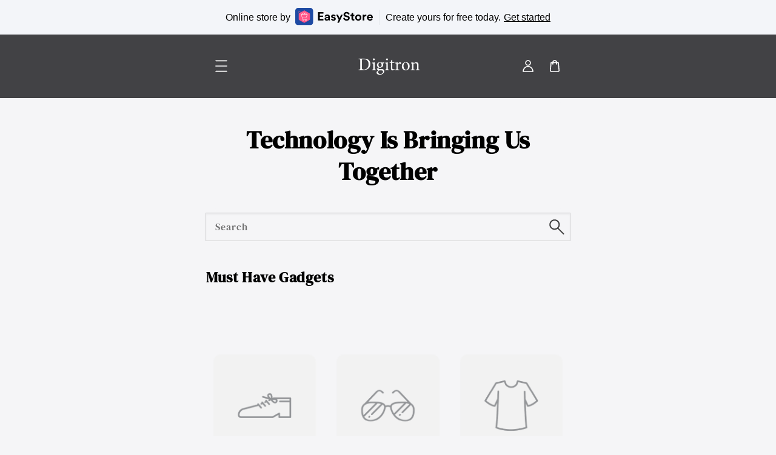

--- FILE ---
content_type: text/html; charset=UTF-8
request_url: https://navtech.easy.co/
body_size: 26384
content:
<!doctype html>
<!--[if lt IE 7]><html class="no-js lt-ie9 lt-ie8 lt-ie7" lang="en"> <![endif]-->
<!--[if IE 7]><html class="no-js lt-ie9 lt-ie8" lang="en"> <![endif]-->
<!--[if IE 8]><html class="no-js lt-ie9" lang="en"> <![endif]-->
<!--[if IE 9 ]><html class="ie9 no-js"> <![endif]-->
<!--[if (gt IE 9)|!(IE)]><!--> <html class="no-js"> <!--<![endif]-->
<head>

  <!-- Basic page needs ================================================== -->
  <meta charset="utf-8">
  <meta http-equiv="X-UA-Compatible" content="IE=edge,chrome=1">

  
  <link rel="icon" href="https://cdn.store-assets.com/s/995264/f/8955740.png" />
  

  <!-- Title and description ================================================== -->
  <title>
  Navtech
  </title>

  

  <!-- Social meta ================================================== -->
  

  <meta property="og:type" content="website">
  <meta property="og:title" content="Navtech">
  <meta property="og:url" content="https://navtech.easy.co">
  
  
    <meta property="og:image" content="https://cdn.store-assets.com/s/995264/f/8959084.png">
    <meta property="og:image:secure_url" content="https://cdn.store-assets.com/s/995264/f/8959084.png">
  


<meta property="og:description" content="Navtech">
<meta property="og:site_name" content="Navtech">



  <meta name="twitter:card" content="summary">



  <meta name="twitter:site" content="@">


  <meta name="twitter:title" content="Navtech">
  
    <meta name="twitter:description" content="">
  
  
    <meta property="twitter:image" content="https://cdn.store-assets.com/s/995264/f/8959084.png">
    <meta property="twitter:image:secure_url" content="https://cdn.store-assets.com/s/995264/f/8959084.png">
  




  <!-- Helpers ================================================== -->
  <link rel="canonical" href="https://navtech.easy.co">
  <meta name="viewport" content="width=device-width,initial-scale=1,maximum-scale=1">
  <meta name="theme-color" content="#121212">
  
  <script src="//ajax.googleapis.com/ajax/libs/jquery/1.11.0/jquery.min.js" type="text/javascript" ></script>
  
  <!-- Header hook for plugins ================================================== -->
  
<!-- ScriptTags -->
<script>window.__st={'p': 'index', 'cid': ''};</script><script src='/assets/events.js'></script><script>const __es_ads = {'country_code':'PK' ,'title': 'Online store by <img src="https://s3.ap-southeast-1.amazonaws.com/easystore.website/images/logo/svg/easystore-logo-horizontal.svg" alt="EasyStore" style="display: block !important;width:8em;margin:-2px 0 0 8px;"> <i style="width: 1px;height: 25px;margin: 0 10px;background: #E3E7EB;"></i> Create yours for free today.','title_mb': 'Create online store with <img src="https://s3.ap-southeast-1.amazonaws.com/easystore.website/images/logo/svg/easystore-logo-horizontal.svg" alt="EasyStore" style="display: block !important;width:8em;margin:-2px 8px 0;">','cta': 'Get started'}</script><script src='/assets/js/ads/storefront-ads.js'></script><script>(function(){function asyncLoad(){var urls=['/assets/traffic.js?v=1'];for(var i=0;i<urls.length;i++){var s=document.createElement('script');s.type='text/javascript';s.async=true;s.src=urls[i];var x=document.getElementsByTagName('script')[0];x.parentNode.insertBefore(s, x);}}window.attachEvent ? window.attachEvent('onload', asyncLoad) : window.addEventListener('load', asyncLoad, false);})();</script>
<!-- /ScriptTags -->

  
  
  <script src="https://store-themes.easystore.co/1335867/themes/104303/assets/global.js?t=1702987265" defer="defer"></script>

  
  
  <script>
  (function(i,s,o,g,r,a,m){i['GoogleAnalyticsObject']=r;i[r]=i[r]||function(){
  (i[r].q=i[r].q||[]).push(arguments)},i[r].l=1*new Date();a=s.createElement(o),
  m=s.getElementsByTagName(o)[0];a.async=1;a.src=g;m.parentNode.insertBefore(a,m)
  })(window,document,'script','https://www.google-analytics.com/analytics.js','ga');

  ga('create', '', 'auto','myTracker');
  ga('myTracker.send', 'pageview');

  </script>
  
  <script src="/assets/storefront.js?id=914286bfa5e6419c67d1" type="text/javascript" ></script>
  

  <!-- CSS ================================================== -->
  <style>
      @font-face {
        font-family: 'DM Serif Text';
        font-style: normal;
        font-weight: regular;
        src: local('DM Serif Text regular'), local('DM Serif Text-regular'), url(https://fonts.gstatic.com/s/dmseriftext/v5/rnCu-xZa_krGokauCeNq1wWyafOPXHIJErY.ttf) format('truetype');
      }

      @font-face {
        font-family: 'DM Serif Display';
        font-style: normal;
        font-weight: regular;
        src: local('DM Serif Display regular'), local('DM Serif Display-regular'), url(https://fonts.gstatic.com/s/dmserifdisplay/v5/-nFnOHM81r4j6k0gjAW3mujVU2B2K_d709jy92k.ttf) format('truetype');
      }

      :root {
        --font-body-family: 'DM Serif Text', serif;
        --font-body-style: normal;
        --font-body-weight: 500;

        --font-heading-family: 'DM Serif Display', serif;
        --font-heading-style: normal;
        --font-heading-weight: 700;

        --color-heading-text: 0,0,0;
        --color-base-text: 0,0,0;
        --color-base-background-1: 245,245,247;
        --color-base-background-2: 245,245,247;
        
        --color-base-solid-button-labels: 255,255,255;
        --color-base-outline-button-labels: 18,18,18;
        
        --color-base-accent-1: 18,18,18;
        --color-base-accent-2: 18,18,18;
        --payment-terms-background-color: 245,245,247;

        --gradient-base-background-1: 245,245,247;
        --gradient-base-background-2: 245,245,247;
        --gradient-base-accent-1: 18,18,18;
        --gradient-base-accent-2: 18,18,18;

        --page-width: 60rem;
      }

      *,
      *::before,
      *::after {
        box-sizing: inherit;
      }

      html {
        box-sizing: border-box;
        font-size: 62.5%;
        height: 100%;
      }

      body {
        display: grid;
        grid-template-rows: auto auto 1fr auto;
        grid-template-columns: 100%;
        min-height: 100%;
        margin: 0;
        font-size: 1.5rem;
        letter-spacing: 0.06rem;
        line-height: 1.8;
        font-family: var(--font-body-family);
        font-style: var(--font-body-style);
        font-weight: var(--font-body-weight);
        
      }

      @media screen and (min-width: 750px) {
        body {
          font-size: 1.6rem;
        }
      }
   </style>
  
  <link href="https://store-themes.easystore.co/1335867/themes/104303/assets/base.css?t=1702987265" rel="stylesheet" type="text/css" media="screen" />

  
  

  <script>document.documentElement.className = document.documentElement.className.replace('no-js', 'js');</script>
</head>

<body id="navtech" class="template-index" >
	
  
<!-- Snippet:global/body_start: Console Extension -->
<div id='es_console' style='display: none;'>1335867</div>
<!-- /Snippet -->

	
 	<style>
  header {
    --logo-width: 120px;
  }
  .header-wrapper,
  .header-wrapper .list-menu--disclosure,
  .header-wrapper .search-modal{
    background-color: #424245;
  }
  .header-wrapper .search-modal .field__input{
    background-color: rgb(var(--color-background));
  }
  .header-wrapper summary .icon-caret,
  .header-wrapper .header__menu-item a,
  .header-wrapper .list-menu__item,
  .header-wrapper .link--text{
    color: #FFFFFF;
  }
</style>

<link rel="preload" href="https://store-themes.easystore.co/1335867/themes/104303/assets/section-header.css?t=1702987265" as="style" onload="this.onload=null;this.rel='stylesheet'">
<link rel="preload" href="https://store-themes.easystore.co/1335867/themes/104303/assets/component-list-menu.css?t=1702987265" as="style" onload="this.onload=null;this.rel='stylesheet'">
<link rel="preload" href="https://store-themes.easystore.co/1335867/themes/104303/assets/component-menu-drawer.css?t=1702987265" as="style" onload="this.onload=null;this.rel='stylesheet'">
<link rel="preload" href="https://store-themes.easystore.co/1335867/themes/104303/assets/component-cart-notification.css?v1.1?t=1702987265" as="style" onload="this.onload=null;this.rel='stylesheet'">

<script src="https://store-themes.easystore.co/1335867/themes/104303/assets/cart-notification.js?t=1702987265" defer="defer"></script>
<script src="https://store-themes.easystore.co/1335867/themes/104303/assets/details-modal.js?t=1702987265" defer="defer"></script>

<svg xmlns="http://www.w3.org/2000/svg" class="hidden">
  <symbol id="icon-search" viewBox="0 0 600 600">
    <path d="M367.14,344.11a205.39,205.39,0,0,0,50.33-134.87C417.47,95.52,325,3,211.23,3S5,95.52,5,209.24,97.51,415.48,211.23,415.48a205,205,0,0,0,118.82-37.76l215.2,215.2a25,25,0,0,0,35.35-35.35ZM55,209.24C55,123.09,125.08,53,211.23,53s156.24,70.09,156.24,156.24S297.38,365.48,211.23,365.48,55,295.39,55,209.24Z" fill="currentColor"/>
  </symbol>

  <symbol id="icon-close" class="icon icon-close" viewBox="0 0 600 600">
    <path d="M335.36,300,581.87,53.48a25,25,0,0,0-35.35-35.35L300,264.64,53.48,18.13A25,25,0,0,0,18.13,53.48L264.64,300,18.13,546.52a25,25,0,0,0,35.35,35.35L300,335.36,546.52,581.87a25,25,0,0,0,35.35-35.35Z" fill="currentColor"/>
  </symbol>
</svg>


<div id="easystore-section-header">
  <sticky-header class="header-wrapper header-wrapper--border-bottom">
    <header class="header page-width">
      <header-drawer data-breakpoint="tablet">
        <details class="menu-drawer-container menu-opening">
          <summary class="header__icon header__icon--menu header__icon--summary link link--text focus-inset" aria-label="Menu" role="button" aria-expanded="true" aria-controls="menu-drawer">
            <span>
              


    <svg class="icon icon-hamburger " data-name="Layer 1" xmlns="http://www.w3.org/2000/svg" viewBox="0 0 600 600"><path d="M32.5,65h535a25,25,0,0,0,0-50H32.5a25,25,0,0,0,0,50Z" fill="currentcolor"/><path d="M567.5,275H32.5a25,25,0,0,0,0,50h535a25,25,0,0,0,0-50Z" fill="currentColor"/><path d="M567.5,535H32.5a25,25,0,0,0,0,50h535a25,25,0,0,0,0-50Z" fill="currentColor"/></svg>

  

              


    <svg class="icon icon-close " data-name="Layer 1" xmlns="http://www.w3.org/2000/svg" viewBox="0 0 600 600"><path d="M335.36,300,581.87,53.48a25,25,0,0,0-35.35-35.35L300,264.64,53.48,18.13A25,25,0,0,0,18.13,53.48L264.64,300,18.13,546.52a25,25,0,0,0,35.35,35.35L300,335.36,546.52,581.87a25,25,0,0,0,35.35-35.35Z" fill="currentColor"/></svg>

  

            </span>
          </summary>
          <div id="menu-drawer" class="menu-drawer motion-reduce" tabindex="-1">
            <div class="menu-drawer__inner-container">
              <div class="menu-drawer__navigation-container">
                <nav class="menu-drawer__navigation">
                  <ul class="menu-drawer__menu list-menu" role="list">
                    
                    
                      
                        <li>
                          <a href="/"  class="menu-drawer__menu-item list-menu__item link link--text focus-inset">
                            Home
                          </a>
                        </li>
                      
                    
                    
                      
                        
                        <li>
                          <details>
                                <summary class="menu-drawer__menu-item list-menu__item link link--text focus-inset" role="button" aria-expanded="false" aria-controls="link-Bags">
                                  <a href="/collections/all"  class="link--text list-menu__item menu-drawer__menu-item">
                                    Catalog
                                  </a>
                                  


    <svg class="icon icon-arrow " data-name="Layer 1" xmlns="http://www.w3.org/2000/svg" viewBox="0 0 600 339.56"><path d="M31.06,196.67H504l-88.56,88.56a26.89,26.89,0,1,0,38,38L588,188.79a26.89,26.89,0,0,0,0-38L453.49,16.29a26.89,26.89,0,0,0-38,38L504,142.88H31.06a26.9,26.9,0,0,0,0,53.79Z" fill="currentColor"/></svg>

  

                                  


    <svg aria-hidden="true" focusable="false" role="presentation" class="icon icon-caret " viewBox="0 0 10 6">
      <path fill-rule="evenodd" clip-rule="evenodd" d="M9.354.646a.5.5 0 00-.708 0L5 4.293 1.354.646a.5.5 0 00-.708.708l4 4a.5.5 0 00.708 0l4-4a.5.5 0 000-.708z" fill="currentColor"></path>
    </svg>

  

                                </summary>
                                <div class="menu-drawer__submenu motion-reduce" tabindex="-1">
                                  <div class="menu-drawer__inner-submenu">
                                    <button class="menu-drawer__close-button link link--text focus-inset" aria-expanded="true">
                                      


    <svg class="icon icon-arrow " data-name="Layer 1" xmlns="http://www.w3.org/2000/svg" viewBox="0 0 600 339.56"><path d="M31.06,196.67H504l-88.56,88.56a26.89,26.89,0,1,0,38,38L588,188.79a26.89,26.89,0,0,0,0-38L453.49,16.29a26.89,26.89,0,0,0-38,38L504,142.88H31.06a26.9,26.9,0,0,0,0,53.79Z" fill="currentColor"/></svg>

  

                                      Catalog
                                    </button>
                                    <ul class="menu-drawer__menu list-menu" role="list" tabindex="-1">
                                      
                                        
                                        
                                          <li>
                                            <a href="/collections/new-arrival"  class="menu-drawer__menu-item link link--text list-menu__item focus-inset">
                                              New arrival
                                            </a>
                                          </li>
                                        
                                      
                                        
                                        
                                          <li>
                                            <a href="/collections/hot-selling"  class="menu-drawer__menu-item link link--text list-menu__item focus-inset">
                                              Hot selling
                                            </a>
                                          </li>
                                        
                                      
                                      
                                    </ul>
                                  </div>
                                </div>
                          </details>
                        </li>
                      
                    
                    
                      
                        <li>
                          <a href="/blogs/news"  class="menu-drawer__menu-item list-menu__item link link--text focus-inset">
                            News
                          </a>
                        </li>
                      
                    
                    
                      
                        <li>
                          <a href="/store-locator"  class="menu-drawer__menu-item list-menu__item link link--text focus-inset">
                            Location
                          </a>
                        </li>
                      
                    
                  </ul>
                </nav>

                <div class="menu-drawer__utility-links">

                  





                  
                  
                  
                    <a href="/account/login" class="menu-drawer__account link link--text focus-inset h5">
                       


    <svg class="icon icon-account " data-name="Layer 1" xmlns="http://www.w3.org/2000/svg" viewBox="0 0 600 600"><path d="M300,296.19c-70.7,0-137.11,28.74-187,80.93-49.59,51.87-76.9,120.77-76.9,194v25H563.89v-25c0-73.22-27.31-142.12-76.9-194C437.11,324.93,370.7,296.19,300,296.19ZM87.42,546.11C99.29,433.81,190.1,346.19,300,346.19s200.71,87.62,212.58,199.92Z" fill="currentColor"/><path d="M300,285.34c77.6,0,140.73-63.13,140.73-140.73S377.6,3.89,300,3.89,159.27,67,159.27,144.61,222.4,285.34,300,285.34Zm0-231.45a90.73,90.73,0,1,1-90.73,90.72A90.82,90.82,0,0,1,300,53.89Z" fill="currentColor"/></svg>

  
 
                      
                      Log in
                    </a>
                  
                    <a href="/account/register" class="menu-drawer__account link link--text focus-inset h5">
                      
                       


    <svg xmlns="http://www.w3.org/2000/svg" aria-hidden="true" focusable="false" role="presentation" class="icon icon-plus " fill="none" viewBox="0 0 10 10">
      <path fill-rule="evenodd" clip-rule="evenodd" d="M1 4.51a.5.5 0 000 1h3.5l.01 3.5a.5.5 0 001-.01V5.5l3.5-.01a.5.5 0 00-.01-1H5.5L5.49.99a.5.5 0 00-1 .01v3.5l-3.5.01H1z" fill="currentColor"></path>
    </svg>

  
 
                      Create account
                    </a>
                  
                  
                  
                </div>
              </div>
            </div>
          </div>
        </details>
      </header-drawer>
  
      
        <a href="/" class="header__heading-link link link--text focus-inset">
          <img src="https://cdn.store-assets.com/s/995264/f/8959084.png" class="header__heading-logo" alt="Navtech" loading="lazy">
        </a>
      
      <div class="header__icons">
        


        
          
            
              
                <a href="/account/login" class="header__icon header__icon--account link link--text focus-inset small-hide">
                  


    <svg class="icon icon-account " data-name="Layer 1" xmlns="http://www.w3.org/2000/svg" viewBox="0 0 600 600"><path d="M300,296.19c-70.7,0-137.11,28.74-187,80.93-49.59,51.87-76.9,120.77-76.9,194v25H563.89v-25c0-73.22-27.31-142.12-76.9-194C437.11,324.93,370.7,296.19,300,296.19ZM87.42,546.11C99.29,433.81,190.1,346.19,300,346.19s200.71,87.62,212.58,199.92Z" fill="currentColor"/><path d="M300,285.34c77.6,0,140.73-63.13,140.73-140.73S377.6,3.89,300,3.89,159.27,67,159.27,144.61,222.4,285.34,300,285.34Zm0-231.45a90.73,90.73,0,1,1-90.73,90.72A90.82,90.82,0,0,1,300,53.89Z" fill="currentColor"/></svg>

  

                  <span class="visually-hidden">Log in</span>
                </a>
              
            
              
            
          
        
        <a href="/cart" class="header__icon header__icon--cart link link--text focus-inset" id="cart-icon-bubble">
          


    <svg class="icon icon-cart-empty " data-name="Layer 1" xmlns="http://www.w3.org/2000/svg" viewBox="0 0 496.56 600"><path d="M453.52,128.63a25,25,0,0,0-24.91-22.8H364.72a117.48,117.48,0,0,0-232.89,0H67.94A25,25,0,0,0,43,128.63L8.8,515.21a72.11,72.11,0,0,0,19.05,55.6,79,79,0,0,0,58.22,25.3H410.49a79,79,0,0,0,58.22-25.3,72.11,72.11,0,0,0,19.05-55.6ZM248.28,53.89a67.58,67.58,0,0,1,65.65,51.94H182.63A67.57,67.57,0,0,1,248.28,53.89ZM431.83,537.05a28.85,28.85,0,0,1-21.34,9.06H86.07a28.85,28.85,0,0,1-21.34-9.06,22.69,22.69,0,0,1-6.13-17.43L90.82,155.83h40v51.23a25,25,0,0,0,50,0V155.83h135v51.23a25,25,0,0,0,50,0V155.83h40L438,519.62A22.68,22.68,0,0,1,431.83,537.05Z" fill="currentColor"/></svg>

  

          <div class="cart-count-bubble hidden">
            <span aria-hidden="true" class="js-content-cart-count">0</span>
          </div>
        </a>
      </div>
    </header>
  </sticky-header>
  
<cart-notification>
  <div class="cart-notification-wrapper page-width color-background-1">
    <div id="cart-notification" class="cart-notification focus-inset" aria-modal="true" aria-label="Added to cart" role="dialog" tabindex="-1">
      <div class="cart-notification__header">
        <h2 class="cart-notification__heading caption-large">


    <svg class="icon icon-checkmark color-foreground-text " aria-hidden="true" focusable="false" xmlns="http://www.w3.org/2000/svg" viewBox="0 0 12 9" fill="none">
      <path fill-rule="evenodd" clip-rule="evenodd" d="M11.35.643a.5.5 0 01.006.707l-6.77 6.886a.5.5 0 01-.719-.006L.638 4.845a.5.5 0 11.724-.69l2.872 3.011 6.41-6.517a.5.5 0 01.707-.006h-.001z" fill="currentColor"></path>
    </svg>

  
 Added to cart</h2>
        <button type="button" class="cart-notification__close modal__close-button link link--text focus-inset" aria-label="accessibility.close">
          


    <svg class="icon icon-close " data-name="Layer 1" xmlns="http://www.w3.org/2000/svg" viewBox="0 0 600 600"><path d="M335.36,300,581.87,53.48a25,25,0,0,0-35.35-35.35L300,264.64,53.48,18.13A25,25,0,0,0,18.13,53.48L264.64,300,18.13,546.52a25,25,0,0,0,35.35,35.35L300,335.36,546.52,581.87a25,25,0,0,0,35.35-35.35Z" fill="currentColor"/></svg>

  

        </button>
      </div>
      <div id="cart-notification-product" class="cart-notification-product"></div>
      <div class="cart-notification__links">
        <a href="/cart" id="cart-notification-button" class="button button--secondary button--full-width">View cart (<span class="js-content-cart-count">0</span>)</a>
        <form action="/cart" method="post" id="cart-notification-form">
          <input type="hidden" name="_token" value="MDNlrXePJVaW8qplSe3zpIbhe9EpjrJIq2owpU7G">
          <input type="hidden" name="current_currency" value="">
          <button class="button button--primary button--full-width" name="checkout" value="true">Checkout</button>
        </form>
        <button type="button" class="link button-label">Continue shopping</button>
      </div>
    </div>
  </div>
</cart-notification>
<style>
  .cart-notification {
     display: none;
  }
</style>
<script>
document.getElementById('cart-notification-form').addEventListener('submit',(event)=>{
  if(event.submitter) event.submitter.classList.add('loading');
})

</script>

</div>


<script>

  class StickyHeader extends HTMLElement {
    constructor() {
      super();
    }

    connectedCallback() {
      this.header = document.getElementById('easystore-section-header');
      this.headerBounds = {};
      this.currentScrollTop = 0;
      this.preventReveal = false;

      this.onScrollHandler = this.onScroll.bind(this);
      this.hideHeaderOnScrollUp = () => this.preventReveal = true;

      this.addEventListener('preventHeaderReveal', this.hideHeaderOnScrollUp);
      window.addEventListener('scroll', this.onScrollHandler, false);

      this.createObserver();
    }

    disconnectedCallback() {
      this.removeEventListener('preventHeaderReveal', this.hideHeaderOnScrollUp);
      window.removeEventListener('scroll', this.onScrollHandler);
    }

    createObserver() {
      let observer = new IntersectionObserver((entries, observer) => {
        this.headerBounds = entries[0].intersectionRect;
        observer.disconnect();
      });

      observer.observe(this.header);
    }

    onScroll() {
      const scrollTop = window.pageYOffset || document.documentElement.scrollTop;

      if (scrollTop > this.currentScrollTop && scrollTop > this.headerBounds.bottom) {
        requestAnimationFrame(this.hide.bind(this));
      } else if (scrollTop < this.currentScrollTop && scrollTop > this.headerBounds.bottom) {
        if (!this.preventReveal) {
          requestAnimationFrame(this.reveal.bind(this));
        } else {
          window.clearTimeout(this.isScrolling);

          this.isScrolling = setTimeout(() => {
            this.preventReveal = false;
          }, 66);

          requestAnimationFrame(this.hide.bind(this));
        }
      } else if (scrollTop <= this.headerBounds.top) {
        requestAnimationFrame(this.reset.bind(this));
      }


      this.currentScrollTop = scrollTop;
    }

    hide() {
      this.header.classList.add('easystore-section-header-hidden', 'easystore-section-header-sticky');
      this.closeMenuDisclosure();
      // this.closeSearchModal();
    }

    reveal() {
      this.header.classList.add('easystore-section-header-sticky', 'animate');
      this.header.classList.remove('easystore-section-header-hidden');
    }

    reset() {
      this.header.classList.remove('easystore-section-header-hidden', 'easystore-section-header-sticky', 'animate');
    }

    closeMenuDisclosure() {
      this.disclosures = this.disclosures || this.header.querySelectorAll('details-disclosure');
      this.disclosures.forEach(disclosure => disclosure.close());
    }

    // closeSearchModal() {
    //   this.searchModal = this.searchModal || this.header.querySelector('details-modal');
    //   this.searchModal.close(false);
    // }
  }

  customElements.define('sticky-header', StickyHeader);

  
  class DetailsDisclosure extends HTMLElement{
    constructor() {
      super();
      this.mainDetailsToggle = this.querySelector('details');
      // this.mainDetailsToggle.addEventListener('focusout', this.onFocusOut.bind(this));
      this.mainDetailsToggle.addEventListener('mouseover', this.open.bind(this));
      this.mainDetailsToggle.addEventListener('mouseout', this.close.bind(this));
    }

    onFocusOut() {
      setTimeout(() => {
        if (!this.contains(document.activeElement)) this.close();
      })
    }

    open() {
      this.mainDetailsToggle.setAttribute('open',1)
    }

    close() {
      this.mainDetailsToggle.removeAttribute('open')
    }
  }

  customElements.define('details-disclosure', DetailsDisclosure);

</script>



  <main id="MainContent" class="content-for-layout focus-none" role="main" tabindex="-1">
    
    



<div id='content_for_index'><div id='easystore-section-1658979203207'> <link rel="preload" href="https://store-themes.easystore.co/1335867/themes/104303/assets/component-rte.css?t=1702987265" as="style" onload="this.onload=null;this.rel='stylesheet'">
<link rel="preload" href="https://store-themes.easystore.co/1335867/themes/104303/assets/section-rich-text.css?t=1702987265" as="style" onload="this.onload=null;this.rel='stylesheet'">


  <style>
    #section-1658979203207 .rich-text{
      padding: 10px;
      border-radius: 8px;
      color: #000000;
      background-color: #F5F5F7;
    }
  </style>



<div id="section-1658979203207" class="page-width">
  <div class="rich-text rich-text--full-width">
    
      
      
          <h2 class="h1">Technology Is Bringing Us Together</h2>
        
    
  </div>
</div>


 </div><div id='easystore-section-1658941620575'> <link
  rel="preload"
  href="https://store-themes.easystore.co/1335867/themes/104303/assets/component-card.css?t=1702987265"
  as="style"
  onload="this.onload=null;this.rel='stylesheet'">
<link
  rel="preload"
  href="https://store-themes.easystore.co/1335867/themes/104303/assets/component-price.css?t=1702987265"
  as="style"
  onload="this.onload=null;this.rel='stylesheet'">
<link
  rel="preload"
  href="https://store-themes.easystore.co/1335867/themes/104303/assets/component-product-grid.css?t=1702987265"
  as="style"
  onload="this.onload=null;this.rel='stylesheet'">
<link
  rel="preload"
  href="https://store-themes.easystore.co/1335867/themes/104303/assets/section-collection-list.css?t=1702987265"
  as="style"
  onload="this.onload=null;this.rel='stylesheet'">
<link
  rel="preload"
  href="https://store-themes.easystore.co/1335867/themes/104303/assets/component-loading-overlay.css?t=1702987265"
  as="style"
  onload="this.onload=null;this.rel='stylesheet'">

<link
  rel="preload"
  href="https://store-themes.easystore.co/1335867/themes/104303/assets/component-slider.css?t=1702987265"
  as="style"
  onload="this.onload=null;this.rel='stylesheet'">

<div id="collection-list_1658941620575" class="section-collection-list page-width page-width-desktop">
  <div class="page-width template-search__search padding-zero">
    <form
      action="/search"
      method="get"
      role="search"
      class="search">
      <div class="field">
        <input
          class="search__input field__input"
          id="Search-In-Template"
          type="search"
          name="q"
          value=""
          placeholder="Search">
        <label class="field__label" for="Search-In-Template">Search</label>

        <button
          type="submit"
          class="search__button field__button"
          aria-label="Search">
          


    <svg class="icon icon-search " data-name="Layer 1" xmlns="http://www.w3.org/2000/svg" viewBox="0 0 600 600"><path d="M367.14,344.11a205.39,205.39,0,0,0,50.33-134.87C417.47,95.52,325,3,211.23,3S5,95.52,5,209.24,97.51,415.48,211.23,415.48a205,205,0,0,0,118.82-37.76l215.2,215.2a25,25,0,0,0,35.35-35.35ZM55,209.24C55,123.09,125.08,53,211.23,53s156.24,70.09,156.24,156.24S297.38,365.48,211.23,365.48,55,295.39,55,209.24Z" fill="currentColor"/></svg>

  

        </button>
      </div>
    </form>
  </div>

  <div>
    <h2 class="title title-wrapper--self-padded-tablet-down ">Must Have Gadgets</h2>
    <div class="scroller-wrapper featured-collections__tablist-wrapper">
      <ul class="featured-collections__tablist" role="tablist">
        
          
          
          

          <li
            onclick="toggleCollectionList('1658941620575','')"
            id="collection_title-"
            class="featured-collections-tab__item  featured-collections-tab__item--active"
            role="tab"
            aria-selected="true">
            <span class="featured-collections__item-title"></span>
          </li>
        
          
          
          

          <li
            onclick="toggleCollectionList('1658941620575','')"
            id="collection_title-"
            class="featured-collections-tab__item  "
            role="tab"
            aria-selected="true">
            <span class="featured-collections__item-title"></span>
          </li>
        
          
          
          

          <li
            onclick="toggleCollectionList('1658941620575','')"
            id="collection_title-"
            class="featured-collections-tab__item  "
            role="tab"
            aria-selected="true">
            <span class="featured-collections__item-title"></span>
          </li>
        
          
          
          

          <li
            onclick="toggleCollectionList('1658941620575','')"
            id="collection_title-"
            class="featured-collections-tab__item  "
            role="tab"
            aria-selected="true">
            <span class="featured-collections__item-title"></span>
          </li>
        
      </ul>
    </div>
  </div>
  <div>
    
      
      
      
        <!-- Placeholder -->
        <style>
          .collection-placeholder-wrapper {
            position: relative;
          }
          .collection-placeholder-wrapper .card {
            position: absolute;
            top: 50%;
            left: 50%;
            transform: translate(-50%, -40%);
            padding: 30px;
            background: #F8F9FA;
            color: #000;
            box-shadow: 0 5px 30px #bbb;
            opacity: 0;
            z-index: 10;
            transition: all 200ms ease-out;
            width: 650px;
            max-width: 90%;
          }
          .collection-placeholder-wrapper .collection-placeholder-grid {
            transition: all 200ms ease-out;
          }
          .collection-placeholder-wrapper:hover .collection-placeholder-grid {
            opacity: 0.4;
          }
          .collection-placeholder-wrapper:hover .card {
            opacity: 1;
            transform: translate(-50%, -50%);
          }
          @media screen and (max-width: 500px) {
            .collection-placeholder-wrapper .collection-placeholder-grid {
              opacity: 0.4;
            }
            .collection-placeholder-wrapper .card {
              opacity: 1;
              transform: translate(-50%, -50%);
            }
          }
        </style>
        <div class="collection-placeholder-wrapper">
          <ul class="collection-placeholder-grid grid grid--2-col grid--3-col-desktop grid--quarter-max">
            
              <li class="grid__item text-center">
                
                <a href="https://admin.easystore.co/products/" class="full-unstyled-link">
                  <img src="https://themes.easystore.co/onboarding/placeholder/products/frame/product-frame-1.png" width="100%">
                  <div>
                    Product Title 1
                  </div>
                  <div>
                    $ 19.99 
                  </div>
                </a>
              </li>
            
              <li class="grid__item text-center">
                
                <a href="https://admin.easystore.co/products/" class="full-unstyled-link">
                  <img src="https://themes.easystore.co/onboarding/placeholder/products/frame/product-frame-2.png" width="100%">
                  <div>
                    Product Title 2
                  </div>
                  <div>
                    $ 19.99 
                  </div>
                </a>
              </li>
            
              <li class="grid__item text-center">
                
                <a href="https://admin.easystore.co/products/" class="full-unstyled-link">
                  <img src="https://themes.easystore.co/onboarding/placeholder/products/frame/product-frame-3.png" width="100%">
                  <div>
                    Product Title 3
                  </div>
                  <div>
                    $ 19.99 
                  </div>
                </a>
              </li>
            
              <li class="grid__item text-center">
                
                <a href="https://admin.easystore.co/products/" class="full-unstyled-link">
                  <img src="https://themes.easystore.co/onboarding/placeholder/products/frame/product-frame-4.png" width="100%">
                  <div>
                    Product Title 4
                  </div>
                  <div>
                    $ 19.99 
                  </div>
                </a>
              </li>
            
              <li class="grid__item text-center">
                
                <a href="https://admin.easystore.co/products/" class="full-unstyled-link">
                  <img src="https://themes.easystore.co/onboarding/placeholder/products/frame/product-frame-5.png" width="100%">
                  <div>
                    Product Title 5
                  </div>
                  <div>
                    $ 19.99 
                  </div>
                </a>
              </li>
            
              <li class="grid__item text-center">
                
                <a href="https://admin.easystore.co/products/" class="full-unstyled-link">
                  <img src="https://themes.easystore.co/onboarding/placeholder/products/frame/product-frame-6.png" width="100%">
                  <div>
                    Product Title 6
                  </div>
                  <div>
                    $ 19.99 
                  </div>
                </a>
              </li>
            
          </ul>

          <div class="card card--outline text-center">
            <h3>Almost there...</h3>
            <p>You haven't added any products to your store yet. <a href="https://admin.easystore.co/products/new">Add a product</a> to "feature on homepage" collection to have it displayed here.</p>
            <p>
              <a class="btn btn--primary" href="https://admin.easystore.co/products/new">Add a Product</a>
            </p>
          </div>
        </div>
      
    
      
      
      
    
      
      
      
    
      
      
      
    
  </div>

</div>

<script>
  function toggleCollectionList(section_id, id) {

    let all_title = document.querySelectorAll("#collection-list_" + section_id + " .featured-collections-tab__item"),
      all_collection = document.querySelectorAll("#collection-list_" + section_id + " .collection-list-wrapper");

    all_title
      .forEach((el) => {
        el.classList.remove("featured-collections-tab__item--active");
      })
      all_collection
      .forEach((el) => {
        el.classList.add("hide");
      })

      document
      .querySelector('#collection-list_' + section_id + ' #collection_title-' + id)
      .classList
      .add("featured-collections-tab__item--active");
    document.querySelector('#collection-list_' + section_id + ' #collection-' + id).classList.remove("hide");
  }
</script>


 </div><div id='easystore-section-1658385953721'> <link rel="preload" href="https://store-themes.easystore.co/1335867/themes/104303/assets/splide.min.css?t=1702987265" as="style" onload="this.onload=null;this.rel='stylesheet'">
<link rel="preload" href="https://store-themes.easystore.co/1335867/themes/104303/assets/component-slider.css?v2?t=1702987265" as="style" onload="this.onload=null;this.rel='stylesheet'">

<div class="slider-section page-width no-page-spacing">
  <div class="text-center">
    <h2 class="title"></h2>
  </div>
  <div id="slider-1658385953721" class="splide slider-component">
    <div class="splide__track">
      <ul class="splide__list">
        
        
        
          
          
            <li data-slide-id="slide-1658385953721-1" data-splide-interval="" class="splide__slide">
              
                
                <img 
                  srcset="https://cdn.store-assets.com/s/995264/f/8958747.png?width=550&format=webp 550w, https://cdn.store-assets.com/s/995264/f/8958747.png?width=710&format=webp 710w, https://cdn.store-assets.com/s/995264/f/8958747.png?width=1500&format=webp 1500w"
                  src="https://cdn.store-assets.com/s/995264/f/8958747.png?width=550&format=webp"
                  sizes="(min-width: 990px) 950px,
                        (min-width: 750px) 710px,
                        550px"
                  alt="" 
                  width="100%" loading="lazy">
              
            </li>
        	
        
        
        
          
          
            <li data-slide-id="slide-1658385953721-2" data-splide-interval="" class="splide__slide">
              
                
                <img 
                  srcset="https://cdn.store-assets.com/s/995264/f/8958766.jpg?width=550&format=webp 550w, https://cdn.store-assets.com/s/995264/f/8958766.jpg?width=710&format=webp 710w, https://cdn.store-assets.com/s/995264/f/8958766.jpg?width=1500&format=webp 1500w"
                  src="https://cdn.store-assets.com/s/995264/f/8958766.jpg?width=550&format=webp"
                  sizes="(min-width: 990px) 950px,
                        (min-width: 750px) 710px,
                        550px"
                  alt="" 
                  width="100%" loading="lazy">
              
            </li>
        	
        
      </ul>
    </div>
  </div>

</div>


<script src="https://store-themes.easystore.co/1335867/themes/104303/assets/splide.min.js?t=1702987265" type="text/javascript" ></script>

<script>

  document.addEventListener( 'DOMContentLoaded', function() {
    if(document.querySelector('#slider-1658385953721')){
      var splide = new Splide( '#slider-1658385953721',{
        autoplay: true,
        pauseOnHover: false,
        pagination: true,
        rewind: true
      });
      
      splide.mount();
    }
  } );
    
</script>



 </div><div id='easystore-section-1658983285612'> <link
  rel="preload"
  href="https://store-themes.easystore.co/1335867/themes/104303/assets/component-price.css?t=1702987265"
  as="style"
  onload="this.onload=null;this.rel='stylesheet'">
<link
  rel="preload"
  href="https://store-themes.easystore.co/1335867/themes/104303/assets/component-card.css?t=1702987265"
  as="style"
  onload="this.onload=null;this.rel='stylesheet'">
<link
  rel="preload"
  href="https://store-themes.easystore.co/1335867/themes/104303/assets/component-product-grid.css?t=1702987265"
  as="style"
  onload="this.onload=null;this.rel='stylesheet'">
<link
  rel="preload"
  href="https://store-themes.easystore.co/1335867/themes/104303/assets/component-loading-overlay.css?t=1702987265"
  as="style"
  onload="this.onload=null;this.rel='stylesheet'">

<link
  rel="preload"
  href="https://store-themes.easystore.co/1335867/themes/104303/assets/component-slider.css?t=1702987265"
  as="style"
  onload="this.onload=null;this.rel='stylesheet'">
<link
  rel="preload"
  href="https://store-themes.easystore.co/1335867/themes/104303/assets/template-collection.css?t=1702987265"
  as="style"
  onload="this.onload=null;this.rel='stylesheet'">








  
  



<div class="spaced-section page-width page-width-desktop">
  <div class="title-wrapper-with-link title-wrapper--self-padded-tablet-down">
    <h2 class="title">Feature on homepage</h2>
    
      <a href="/collections/feature-on-homepage" class="link underlined-link">View all</a>
    
  </div>

  

    <slider-component class="slider-mobile-gutter">
      <ul class="grid grid--2-col grid--3-col-tablet grid--3-col-desktop grid--one-third-max product-grid slider slider--tablet grid--peek " role="list">
        
          <li class="grid__item slider__slide">
            


  





  




  


<div class="card-wrapper">
  <a href="/collections/feature-on-homepage/products/test" class="full-unstyled-link">
    <div class="card card--product card--outline grid-link__image--product" tabindex="-1">
      <div class="card__inner">
        <div class="media media--transparent media--square media--hover-effect">
          <img src="/assets/images/products/no_image.png" alt="Empty Image" loading="lazy">
          
        </div>
        
          <div class="card__badge card__badge-on_sale"><span class="badge badge--bottom-left color-accent-2" aria-hidden="true">Sale</span></div>
        
        

        
          <add-to-cart-button>
            <div class="card__badge card__badge-bottom-right">
              <span class="badge badge-circle badge--bottom-right addToClassList" data-variant-id="53478544" data-token="MDNlrXePJVaW8qplSe3zpIbhe9EpjrJIq2owpU7G" data-quantity="1">
                
                  


    <svg xmlns="http://www.w3.org/2000/svg" aria-hidden="true" focusable="false" role="presentation" class="icon icon-plus " fill="none" viewBox="0 0 10 10">
      <path fill-rule="evenodd" clip-rule="evenodd" d="M1 4.51a.5.5 0 000 1h3.5l.01 3.5a.5.5 0 001-.01V5.5l3.5-.01a.5.5 0 00-.01-1H5.5L5.49.99a.5.5 0 00-1 .01v3.5l-3.5.01H1z" fill="currentColor"></path>
    </svg>

  

                
              </span>
              <div class="loading-overlay hidden">
                <div class="loading-overlay__spinner">
                  <svg aria-hidden="true" focusable="false" role="presentation" class="spinner" viewBox="0 0 66 66" xmlns="http://www.w3.org/2000/svg">
                      <circle class="path" fill="none" stroke-width="6" cx="33" cy="33" r="30"></circle>
                  </svg>
                </div>
              </div>
            </div>
          </add-to-cart-button>
        
      </div>
    </div>
    
    <div class="card-information">
      <div class="card-information__wrapper">
        
        <span class="card-information__text">
          TEST
        </span>
        
        <span class="caption-large light"></span>
        

<div class="price
  
  
   price--on-sale "
  data-expires="">

  <dl>
    <div class="price__regular">
      <dt>
        <span class="visually-hidden visually-hidden--inline">Regular price</span>
      </dt>
      <dd >
        <span class="price-item price-item--regular">
          
            
  
    <span class=money data-ori-price='50.00'>$ 50.00 </span>
  

          
        </span>
      </dd>
    </div>
    <div class="price__sale">
      <dt>
        <span class="visually-hidden visually-hidden--inline">Sale price</span>
      </dt>
      <dd >
        <span  class="price-item price-item--sale">
          
            
  
    <span class=money data-ori-price='50.00'>$ 50.00 </span>
  

          
        </span>
      </dd>
      
      <dt class="price__compare">
        <span class="visually-hidden visually-hidden--inline">Regular price</span>
      </dt>
      <dd class="price__compare">
        <s class="price-item price-item--regular">
          
            <span class=money data-ori-price='100.00'>$ 100.00 </span> 
          
          
        </s>
      </dd>
      
    </div>
  </dl>
  
</div>

      </div>
      
    </div>
  </a>
</div>

          </li>
        
          <li class="grid__item slider__slide">
            


  





  




  


<div class="card-wrapper">
  <a href="/collections/feature-on-homepage/products/vitamarketingaxis" class="full-unstyled-link">
    <div class="card card--product card--outline grid-link__image--product" tabindex="-1">
      <div class="card__inner">
        <div class="media media--transparent media--square media--hover-effect">
          <img src="/assets/images/products/no_image.png" alt="Empty Image" loading="lazy">
          
        </div>
        
          <div class="card__badge card__badge-on_sale"><span class="badge badge--bottom-left color-accent-2" aria-hidden="true">Sale</span></div>
        
        

        
          <add-to-cart-button>
            <div class="card__badge card__badge-bottom-right">
              <span class="badge badge-circle badge--bottom-right addToClassList" data-variant-id="52556368" data-token="MDNlrXePJVaW8qplSe3zpIbhe9EpjrJIq2owpU7G" data-quantity="1">
                
                  


    <svg xmlns="http://www.w3.org/2000/svg" aria-hidden="true" focusable="false" role="presentation" class="icon icon-plus " fill="none" viewBox="0 0 10 10">
      <path fill-rule="evenodd" clip-rule="evenodd" d="M1 4.51a.5.5 0 000 1h3.5l.01 3.5a.5.5 0 001-.01V5.5l3.5-.01a.5.5 0 00-.01-1H5.5L5.49.99a.5.5 0 00-1 .01v3.5l-3.5.01H1z" fill="currentColor"></path>
    </svg>

  

                
              </span>
              <div class="loading-overlay hidden">
                <div class="loading-overlay__spinner">
                  <svg aria-hidden="true" focusable="false" role="presentation" class="spinner" viewBox="0 0 66 66" xmlns="http://www.w3.org/2000/svg">
                      <circle class="path" fill="none" stroke-width="6" cx="33" cy="33" r="30"></circle>
                  </svg>
                </div>
              </div>
            </div>
          </add-to-cart-button>
        
      </div>
    </div>
    
    <div class="card-information">
      <div class="card-information__wrapper">
        
        <span class="card-information__text">
          VitaMarketingAxis
        </span>
        
        <span class="caption-large light"></span>
        

<div class="price
  
  
   price--on-sale "
  data-expires="">

  <dl>
    <div class="price__regular">
      <dt>
        <span class="visually-hidden visually-hidden--inline">Regular price</span>
      </dt>
      <dd >
        <span class="price-item price-item--regular">
          
            
  
    <span class=money data-ori-price='50.00'>$ 50.00 </span>
  

          
        </span>
      </dd>
    </div>
    <div class="price__sale">
      <dt>
        <span class="visually-hidden visually-hidden--inline">Sale price</span>
      </dt>
      <dd >
        <span  class="price-item price-item--sale">
          
            
  
    <span class=money data-ori-price='50.00'>$ 50.00 </span>
  

          
        </span>
      </dd>
      
      <dt class="price__compare">
        <span class="visually-hidden visually-hidden--inline">Regular price</span>
      </dt>
      <dd class="price__compare">
        <s class="price-item price-item--regular">
          
            <span class=money data-ori-price='100.00'>$ 100.00 </span> 
          
          
        </s>
      </dd>
      
    </div>
  </dl>
  
</div>

      </div>
      
    </div>
  </a>
</div>

          </li>
        
          <li class="grid__item slider__slide">
            


  





  




  


<div class="card-wrapper">
  <a href="/collections/feature-on-homepage/products/vitamarketingon" class="full-unstyled-link">
    <div class="card card--product card--outline grid-link__image--product" tabindex="-1">
      <div class="card__inner">
        <div class="media media--transparent media--square media--hover-effect">
          <img src="/assets/images/products/no_image.png" alt="Empty Image" loading="lazy">
          
        </div>
        
          <div class="card__badge card__badge-on_sale"><span class="badge badge--bottom-left color-accent-2" aria-hidden="true">Sale</span></div>
        
        

        
          <add-to-cart-button>
            <div class="card__badge card__badge-bottom-right">
              <span class="badge badge-circle badge--bottom-right addToClassList" data-variant-id="52556366" data-token="MDNlrXePJVaW8qplSe3zpIbhe9EpjrJIq2owpU7G" data-quantity="1">
                
                  


    <svg xmlns="http://www.w3.org/2000/svg" aria-hidden="true" focusable="false" role="presentation" class="icon icon-plus " fill="none" viewBox="0 0 10 10">
      <path fill-rule="evenodd" clip-rule="evenodd" d="M1 4.51a.5.5 0 000 1h3.5l.01 3.5a.5.5 0 001-.01V5.5l3.5-.01a.5.5 0 00-.01-1H5.5L5.49.99a.5.5 0 00-1 .01v3.5l-3.5.01H1z" fill="currentColor"></path>
    </svg>

  

                
              </span>
              <div class="loading-overlay hidden">
                <div class="loading-overlay__spinner">
                  <svg aria-hidden="true" focusable="false" role="presentation" class="spinner" viewBox="0 0 66 66" xmlns="http://www.w3.org/2000/svg">
                      <circle class="path" fill="none" stroke-width="6" cx="33" cy="33" r="30"></circle>
                  </svg>
                </div>
              </div>
            </div>
          </add-to-cart-button>
        
      </div>
    </div>
    
    <div class="card-information">
      <div class="card-information__wrapper">
        
        <span class="card-information__text">
          VitaMarketingOn
        </span>
        
        <span class="caption-large light"></span>
        

<div class="price
  
  
   price--on-sale "
  data-expires="">

  <dl>
    <div class="price__regular">
      <dt>
        <span class="visually-hidden visually-hidden--inline">Regular price</span>
      </dt>
      <dd >
        <span class="price-item price-item--regular">
          
            
  
    <span class=money data-ori-price='50.00'>$ 50.00 </span>
  

          
        </span>
      </dd>
    </div>
    <div class="price__sale">
      <dt>
        <span class="visually-hidden visually-hidden--inline">Sale price</span>
      </dt>
      <dd >
        <span  class="price-item price-item--sale">
          
            
  
    <span class=money data-ori-price='50.00'>$ 50.00 </span>
  

          
        </span>
      </dd>
      
      <dt class="price__compare">
        <span class="visually-hidden visually-hidden--inline">Regular price</span>
      </dt>
      <dd class="price__compare">
        <s class="price-item price-item--regular">
          
            <span class=money data-ori-price='100.00'>$ 100.00 </span> 
          
          
        </s>
      </dd>
      
    </div>
  </dl>
  
</div>

      </div>
      
    </div>
  </a>
</div>

          </li>
        
          <li class="grid__item slider__slide">
            


  





  




  


<div class="card-wrapper">
  <a href="/collections/feature-on-homepage/products/vitamarketingplaymaker" class="full-unstyled-link">
    <div class="card card--product card--outline grid-link__image--product" tabindex="-1">
      <div class="card__inner">
        <div class="media media--transparent media--square media--hover-effect">
          <img src="/assets/images/products/no_image.png" alt="Empty Image" loading="lazy">
          
        </div>
        
          <div class="card__badge card__badge-on_sale"><span class="badge badge--bottom-left color-accent-2" aria-hidden="true">Sale</span></div>
        
        

        
          <add-to-cart-button>
            <div class="card__badge card__badge-bottom-right">
              <span class="badge badge-circle badge--bottom-right addToClassList" data-variant-id="52556359" data-token="MDNlrXePJVaW8qplSe3zpIbhe9EpjrJIq2owpU7G" data-quantity="1">
                
                  


    <svg xmlns="http://www.w3.org/2000/svg" aria-hidden="true" focusable="false" role="presentation" class="icon icon-plus " fill="none" viewBox="0 0 10 10">
      <path fill-rule="evenodd" clip-rule="evenodd" d="M1 4.51a.5.5 0 000 1h3.5l.01 3.5a.5.5 0 001-.01V5.5l3.5-.01a.5.5 0 00-.01-1H5.5L5.49.99a.5.5 0 00-1 .01v3.5l-3.5.01H1z" fill="currentColor"></path>
    </svg>

  

                
              </span>
              <div class="loading-overlay hidden">
                <div class="loading-overlay__spinner">
                  <svg aria-hidden="true" focusable="false" role="presentation" class="spinner" viewBox="0 0 66 66" xmlns="http://www.w3.org/2000/svg">
                      <circle class="path" fill="none" stroke-width="6" cx="33" cy="33" r="30"></circle>
                  </svg>
                </div>
              </div>
            </div>
          </add-to-cart-button>
        
      </div>
    </div>
    
    <div class="card-information">
      <div class="card-information__wrapper">
        
        <span class="card-information__text">
          VitaMarketingPlaymaker
        </span>
        
        <span class="caption-large light"></span>
        

<div class="price
  
  
   price--on-sale "
  data-expires="">

  <dl>
    <div class="price__regular">
      <dt>
        <span class="visually-hidden visually-hidden--inline">Regular price</span>
      </dt>
      <dd >
        <span class="price-item price-item--regular">
          
            
  
    <span class=money data-ori-price='50.00'>$ 50.00 </span>
  

          
        </span>
      </dd>
    </div>
    <div class="price__sale">
      <dt>
        <span class="visually-hidden visually-hidden--inline">Sale price</span>
      </dt>
      <dd >
        <span  class="price-item price-item--sale">
          
            
  
    <span class=money data-ori-price='50.00'>$ 50.00 </span>
  

          
        </span>
      </dd>
      
      <dt class="price__compare">
        <span class="visually-hidden visually-hidden--inline">Regular price</span>
      </dt>
      <dd class="price__compare">
        <s class="price-item price-item--regular">
          
            <span class=money data-ori-price='100.00'>$ 100.00 </span> 
          
          
        </s>
      </dd>
      
    </div>
  </dl>
  
</div>

      </div>
      
    </div>
  </a>
</div>

          </li>
        
          <li class="grid__item slider__slide">
            


  





  




  


<div class="card-wrapper">
  <a href="/collections/feature-on-homepage/products/vitamarketingcaramel" class="full-unstyled-link">
    <div class="card card--product card--outline grid-link__image--product" tabindex="-1">
      <div class="card__inner">
        <div class="media media--transparent media--square media--hover-effect">
          <img src="/assets/images/products/no_image.png" alt="Empty Image" loading="lazy">
          
        </div>
        
          <div class="card__badge card__badge-on_sale"><span class="badge badge--bottom-left color-accent-2" aria-hidden="true">Sale</span></div>
        
        

        
          <add-to-cart-button>
            <div class="card__badge card__badge-bottom-right">
              <span class="badge badge-circle badge--bottom-right addToClassList" data-variant-id="52556346" data-token="MDNlrXePJVaW8qplSe3zpIbhe9EpjrJIq2owpU7G" data-quantity="1">
                
                  


    <svg xmlns="http://www.w3.org/2000/svg" aria-hidden="true" focusable="false" role="presentation" class="icon icon-plus " fill="none" viewBox="0 0 10 10">
      <path fill-rule="evenodd" clip-rule="evenodd" d="M1 4.51a.5.5 0 000 1h3.5l.01 3.5a.5.5 0 001-.01V5.5l3.5-.01a.5.5 0 00-.01-1H5.5L5.49.99a.5.5 0 00-1 .01v3.5l-3.5.01H1z" fill="currentColor"></path>
    </svg>

  

                
              </span>
              <div class="loading-overlay hidden">
                <div class="loading-overlay__spinner">
                  <svg aria-hidden="true" focusable="false" role="presentation" class="spinner" viewBox="0 0 66 66" xmlns="http://www.w3.org/2000/svg">
                      <circle class="path" fill="none" stroke-width="6" cx="33" cy="33" r="30"></circle>
                  </svg>
                </div>
              </div>
            </div>
          </add-to-cart-button>
        
      </div>
    </div>
    
    <div class="card-information">
      <div class="card-information__wrapper">
        
        <span class="card-information__text">
          VitaMarketingCaramel
        </span>
        
        <span class="caption-large light"></span>
        

<div class="price
  
  
   price--on-sale "
  data-expires="">

  <dl>
    <div class="price__regular">
      <dt>
        <span class="visually-hidden visually-hidden--inline">Regular price</span>
      </dt>
      <dd >
        <span class="price-item price-item--regular">
          
            
  
    <span class=money data-ori-price='50.00'>$ 50.00 </span>
  

          
        </span>
      </dd>
    </div>
    <div class="price__sale">
      <dt>
        <span class="visually-hidden visually-hidden--inline">Sale price</span>
      </dt>
      <dd >
        <span  class="price-item price-item--sale">
          
            
  
    <span class=money data-ori-price='50.00'>$ 50.00 </span>
  

          
        </span>
      </dd>
      
      <dt class="price__compare">
        <span class="visually-hidden visually-hidden--inline">Regular price</span>
      </dt>
      <dd class="price__compare">
        <s class="price-item price-item--regular">
          
            <span class=money data-ori-price='100.00'>$ 100.00 </span> 
          
          
        </s>
      </dd>
      
    </div>
  </dl>
  
</div>

      </div>
      
    </div>
  </a>
</div>

          </li>
        
          <li class="grid__item slider__slide">
            


  





  




  


<div class="card-wrapper">
  <a href="/collections/feature-on-homepage/products/vitamarketingfantastic" class="full-unstyled-link">
    <div class="card card--product card--outline grid-link__image--product" tabindex="-1">
      <div class="card__inner">
        <div class="media media--transparent media--square media--hover-effect">
          <img src="/assets/images/products/no_image.png" alt="Empty Image" loading="lazy">
          
        </div>
        
          <div class="card__badge card__badge-on_sale"><span class="badge badge--bottom-left color-accent-2" aria-hidden="true">Sale</span></div>
        
        

        
          <add-to-cart-button>
            <div class="card__badge card__badge-bottom-right">
              <span class="badge badge-circle badge--bottom-right addToClassList" data-variant-id="52556345" data-token="MDNlrXePJVaW8qplSe3zpIbhe9EpjrJIq2owpU7G" data-quantity="1">
                
                  


    <svg xmlns="http://www.w3.org/2000/svg" aria-hidden="true" focusable="false" role="presentation" class="icon icon-plus " fill="none" viewBox="0 0 10 10">
      <path fill-rule="evenodd" clip-rule="evenodd" d="M1 4.51a.5.5 0 000 1h3.5l.01 3.5a.5.5 0 001-.01V5.5l3.5-.01a.5.5 0 00-.01-1H5.5L5.49.99a.5.5 0 00-1 .01v3.5l-3.5.01H1z" fill="currentColor"></path>
    </svg>

  

                
              </span>
              <div class="loading-overlay hidden">
                <div class="loading-overlay__spinner">
                  <svg aria-hidden="true" focusable="false" role="presentation" class="spinner" viewBox="0 0 66 66" xmlns="http://www.w3.org/2000/svg">
                      <circle class="path" fill="none" stroke-width="6" cx="33" cy="33" r="30"></circle>
                  </svg>
                </div>
              </div>
            </div>
          </add-to-cart-button>
        
      </div>
    </div>
    
    <div class="card-information">
      <div class="card-information__wrapper">
        
        <span class="card-information__text">
          VitaMarketingFantastic
        </span>
        
        <span class="caption-large light"></span>
        

<div class="price
  
  
   price--on-sale "
  data-expires="">

  <dl>
    <div class="price__regular">
      <dt>
        <span class="visually-hidden visually-hidden--inline">Regular price</span>
      </dt>
      <dd >
        <span class="price-item price-item--regular">
          
            
  
    <span class=money data-ori-price='50.00'>$ 50.00 </span>
  

          
        </span>
      </dd>
    </div>
    <div class="price__sale">
      <dt>
        <span class="visually-hidden visually-hidden--inline">Sale price</span>
      </dt>
      <dd >
        <span  class="price-item price-item--sale">
          
            
  
    <span class=money data-ori-price='50.00'>$ 50.00 </span>
  

          
        </span>
      </dd>
      
      <dt class="price__compare">
        <span class="visually-hidden visually-hidden--inline">Regular price</span>
      </dt>
      <dd class="price__compare">
        <s class="price-item price-item--regular">
          
            <span class=money data-ori-price='100.00'>$ 100.00 </span> 
          
          
        </s>
      </dd>
      
    </div>
  </dl>
  
</div>

      </div>
      
    </div>
  </a>
</div>

          </li>
        
          <li class="grid__item slider__slide">
            


  





  




  


<div class="card-wrapper">
  <a href="/collections/feature-on-homepage/products/vitamarketingdestination" class="full-unstyled-link">
    <div class="card card--product card--outline grid-link__image--product" tabindex="-1">
      <div class="card__inner">
        <div class="media media--transparent media--square media--hover-effect">
          <img src="/assets/images/products/no_image.png" alt="Empty Image" loading="lazy">
          
        </div>
        
          <div class="card__badge card__badge-on_sale"><span class="badge badge--bottom-left color-accent-2" aria-hidden="true">Sale</span></div>
        
        

        
          <add-to-cart-button>
            <div class="card__badge card__badge-bottom-right">
              <span class="badge badge-circle badge--bottom-right addToClassList" data-variant-id="52556343" data-token="MDNlrXePJVaW8qplSe3zpIbhe9EpjrJIq2owpU7G" data-quantity="1">
                
                  


    <svg xmlns="http://www.w3.org/2000/svg" aria-hidden="true" focusable="false" role="presentation" class="icon icon-plus " fill="none" viewBox="0 0 10 10">
      <path fill-rule="evenodd" clip-rule="evenodd" d="M1 4.51a.5.5 0 000 1h3.5l.01 3.5a.5.5 0 001-.01V5.5l3.5-.01a.5.5 0 00-.01-1H5.5L5.49.99a.5.5 0 00-1 .01v3.5l-3.5.01H1z" fill="currentColor"></path>
    </svg>

  

                
              </span>
              <div class="loading-overlay hidden">
                <div class="loading-overlay__spinner">
                  <svg aria-hidden="true" focusable="false" role="presentation" class="spinner" viewBox="0 0 66 66" xmlns="http://www.w3.org/2000/svg">
                      <circle class="path" fill="none" stroke-width="6" cx="33" cy="33" r="30"></circle>
                  </svg>
                </div>
              </div>
            </div>
          </add-to-cart-button>
        
      </div>
    </div>
    
    <div class="card-information">
      <div class="card-information__wrapper">
        
        <span class="card-information__text">
          VitaMarketingDestination
        </span>
        
        <span class="caption-large light"></span>
        

<div class="price
  
  
   price--on-sale "
  data-expires="">

  <dl>
    <div class="price__regular">
      <dt>
        <span class="visually-hidden visually-hidden--inline">Regular price</span>
      </dt>
      <dd >
        <span class="price-item price-item--regular">
          
            
  
    <span class=money data-ori-price='50.00'>$ 50.00 </span>
  

          
        </span>
      </dd>
    </div>
    <div class="price__sale">
      <dt>
        <span class="visually-hidden visually-hidden--inline">Sale price</span>
      </dt>
      <dd >
        <span  class="price-item price-item--sale">
          
            
  
    <span class=money data-ori-price='50.00'>$ 50.00 </span>
  

          
        </span>
      </dd>
      
      <dt class="price__compare">
        <span class="visually-hidden visually-hidden--inline">Regular price</span>
      </dt>
      <dd class="price__compare">
        <s class="price-item price-item--regular">
          
            <span class=money data-ori-price='100.00'>$ 100.00 </span> 
          
          
        </s>
      </dd>
      
    </div>
  </dl>
  
</div>

      </div>
      
    </div>
  </a>
</div>

          </li>
        
          <li class="grid__item slider__slide">
            


  





  




  


<div class="card-wrapper">
  <a href="/collections/feature-on-homepage/products/vitamarketingbanish" class="full-unstyled-link">
    <div class="card card--product card--outline grid-link__image--product" tabindex="-1">
      <div class="card__inner">
        <div class="media media--transparent media--square media--hover-effect">
          <img src="/assets/images/products/no_image.png" alt="Empty Image" loading="lazy">
          
        </div>
        
          <div class="card__badge card__badge-on_sale"><span class="badge badge--bottom-left color-accent-2" aria-hidden="true">Sale</span></div>
        
        

        
          <add-to-cart-button>
            <div class="card__badge card__badge-bottom-right">
              <span class="badge badge-circle badge--bottom-right addToClassList" data-variant-id="52556341" data-token="MDNlrXePJVaW8qplSe3zpIbhe9EpjrJIq2owpU7G" data-quantity="1">
                
                  


    <svg xmlns="http://www.w3.org/2000/svg" aria-hidden="true" focusable="false" role="presentation" class="icon icon-plus " fill="none" viewBox="0 0 10 10">
      <path fill-rule="evenodd" clip-rule="evenodd" d="M1 4.51a.5.5 0 000 1h3.5l.01 3.5a.5.5 0 001-.01V5.5l3.5-.01a.5.5 0 00-.01-1H5.5L5.49.99a.5.5 0 00-1 .01v3.5l-3.5.01H1z" fill="currentColor"></path>
    </svg>

  

                
              </span>
              <div class="loading-overlay hidden">
                <div class="loading-overlay__spinner">
                  <svg aria-hidden="true" focusable="false" role="presentation" class="spinner" viewBox="0 0 66 66" xmlns="http://www.w3.org/2000/svg">
                      <circle class="path" fill="none" stroke-width="6" cx="33" cy="33" r="30"></circle>
                  </svg>
                </div>
              </div>
            </div>
          </add-to-cart-button>
        
      </div>
    </div>
    
    <div class="card-information">
      <div class="card-information__wrapper">
        
        <span class="card-information__text">
          VitaMarketingBanish
        </span>
        
        <span class="caption-large light"></span>
        

<div class="price
  
  
   price--on-sale "
  data-expires="">

  <dl>
    <div class="price__regular">
      <dt>
        <span class="visually-hidden visually-hidden--inline">Regular price</span>
      </dt>
      <dd >
        <span class="price-item price-item--regular">
          
            
  
    <span class=money data-ori-price='50.00'>$ 50.00 </span>
  

          
        </span>
      </dd>
    </div>
    <div class="price__sale">
      <dt>
        <span class="visually-hidden visually-hidden--inline">Sale price</span>
      </dt>
      <dd >
        <span  class="price-item price-item--sale">
          
            
  
    <span class=money data-ori-price='50.00'>$ 50.00 </span>
  

          
        </span>
      </dd>
      
      <dt class="price__compare">
        <span class="visually-hidden visually-hidden--inline">Regular price</span>
      </dt>
      <dd class="price__compare">
        <s class="price-item price-item--regular">
          
            <span class=money data-ori-price='100.00'>$ 100.00 </span> 
          
          
        </s>
      </dd>
      
    </div>
  </dl>
  
</div>

      </div>
      
    </div>
  </a>
</div>

          </li>
        
      </ul>
      <div class="slider-buttons no-js-hidden medium-hide small-hide slider-btn-margin-bottom">
        <button
          type="button"
          class="slider-button slider-button--prev"
          name="previous"
          aria-label="accessibility.previous_slide">


    <svg aria-hidden="true" focusable="false" role="presentation" class="icon icon-caret " viewBox="0 0 10 6">
      <path fill-rule="evenodd" clip-rule="evenodd" d="M9.354.646a.5.5 0 00-.708 0L5 4.293 1.354.646a.5.5 0 00-.708.708l4 4a.5.5 0 00.708 0l4-4a.5.5 0 000-.708z" fill="currentColor"></path>
    </svg>

  
</button>
        <div class="slider-counter caption">
          <span class="slider-counter--current">1</span>
          <span aria-hidden="true">
            /
          </span>
          <span class="visually-hidden">accessibility.of</span>
          <span class="slider-counter--total"></span>
        </div>
        <button
          type="button"
          class="slider-button slider-button--next"
          name="next"
          aria-label="accessibility.next_slide">


    <svg aria-hidden="true" focusable="false" role="presentation" class="icon icon-caret " viewBox="0 0 10 6">
      <path fill-rule="evenodd" clip-rule="evenodd" d="M9.354.646a.5.5 0 00-.708 0L5 4.293 1.354.646a.5.5 0 00-.708.708l4 4a.5.5 0 00.708 0l4-4a.5.5 0 000-.708z" fill="currentColor"></path>
    </svg>

  
</button>
      </div>
    </slider-component>

  

</div>

 </div><div id='easystore-section-1658988371095'> <link rel="preload" href="https://store-themes.easystore.co/1335867/themes/104303/assets/section-image-banner.css?t=1702987265" as="style" onload="this.onload=null;this.rel='stylesheet'">

<style>
  @media screen and (max-width: 749px) {
    #Banner1658988371095::before,
    #Banner1658988371095 .banner__media::before,
    #Banner1658988371095:not(.banner--mobile-bottom) .banner__content::before {
      padding-bottom: 50%;
      content: '';
      display: block;
    }
  }

  @media screen and (min-width: 750px) {
    #Banner1658988371095::before,
    #Banner1658988371095 .banner__media::before {
      padding-bottom: 50%;
      content: '';
      display: block;
    }
  }

  #Banner1658988371095::after {
    opacity: 0.4;
  }
</style>

<div class="page-width no-page-spacing">
  <div id="Banner1658988371095" class="banner  banner--mobile-bottom banner--desktop-transparent">
    
      <div class="banner__media media">
        <img
          srcset="https://cdn.store-assets.com/s/995264/f/8955062.jpg?width=375&format=webp 375w,https://cdn.store-assets.com/s/995264/f/8955062.jpg?width=750&format=webp 750w,https://cdn.store-assets.com/s/995264/f/8955062.jpg?width=1500&format=webp 1500w"
          sizes="100vw"
          src="https://cdn.store-assets.com/s/995264/f/8955062.jpg?width=1500&format=webp"
          alt="https://cdn.store-assets.com/s/995264/f/8955062.jpg"
          
          loading="lazy"
        >
      </div>
    
    
    <div class="banner__content banner__content--center page-width">
      <div class="banner__box color-background-1">
        
        
          
              <h2 class="banner__heading h1">
                <span>Technology is best when it brings people together.</span>
              </h2>
            
        
        
          
              <div class="banner__buttons">
                
                  <a  class="button button--primary" aria-disabled="true">Shop our Gadgets!</a>
                
              </div>
          
        
      </div>
    </div>
  </div>
</div>


 </div><div id='easystore-section-1658394456276'> <link rel="preload" href="https://store-themes.easystore.co/1335867/themes/104303/assets/section-multicolumn.css?t=1702987265" as="style" onload="this.onload=null;this.rel='stylesheet'">
<link rel="preload" href="https://store-themes.easystore.co/1335867/themes/104303/assets/component-slider.css?t=1702987265" as="style" onload="this.onload=null;this.rel='stylesheet'">
<div class="multicolumn background-primary">
  <div class="page-width">
    <div class="title-wrapper-with-link title-wrapper--self-padded-mobile">
      <h2 class="title">
        Multicolumn
      </h2>
      
    </div>
    <slider-component class="slider-mobile-gutter">
      <ul class="multicolumn-list grid grid--1-col slider slider--mobile grid--peek"
        id="Slider-"
        role="list"
      >
        
        
        
          <li class="multicolumn-list__item grid__item slider__slide">
            <div class="multicolumn-card">
              
                
                
                  
                
                <div class="multicolumn-card__image-wrapper multicolumn-card__image-wrapper--full-width multicolumn-card-spacing">
                  <div class="media media--transparent media--adapt"
                    
                      style="padding-bottom: 50%;"
                    >
                    
                    <img
                      srcset="https://cdn.store-assets.com/s/995264/f/8927285.jpg?width=550&format=webp 550w, https://cdn.store-assets.com/s/995264/f/8927285.jpg?width=710&format=webp 710w, https://cdn.store-assets.com/s/995264/f/8927285.jpg?width=1420&format=webp 1420w"
                      src="https://cdn.store-assets.com/s/995264/f/8927285.jpg?width=550&format=webp"
                      sizes="(min-width: 990px) 710px,
                        (min-width: 750px) 550px,
                        550px"
                      alt=""
                      loading="lazy"
                    >
                    
                  </div>
                </div>
              
              <div class="multicolumn-card__info">
                
                  <h3>It suits everyone.</h3>
                
                
                  <div class="rte">Everything you need, you can find here. This is a sample text</div>
                
                
              </div>
            </div>
          </li>
        
        
        
          <li class="multicolumn-list__item grid__item slider__slide">
            <div class="multicolumn-card">
              
                
                
                  
                
                <div class="multicolumn-card__image-wrapper multicolumn-card__image-wrapper--full-width multicolumn-card-spacing">
                  <div class="media media--transparent media--adapt"
                    
                      style="padding-bottom: 50%;"
                    >
                    
                    <img
                      srcset="https://cdn.store-assets.com/s/995264/f/8939979.jpg?width=550&format=webp 550w, https://cdn.store-assets.com/s/995264/f/8939979.jpg?width=710&format=webp 710w, https://cdn.store-assets.com/s/995264/f/8939979.jpg?width=1420&format=webp 1420w"
                      src="https://cdn.store-assets.com/s/995264/f/8939979.jpg?width=550&format=webp"
                      sizes="(min-width: 990px) 710px,
                        (min-width: 750px) 550px,
                        550px"
                      alt=""
                      loading="lazy"
                    >
                    
                  </div>
                </div>
              
              <div class="multicolumn-card__info">
                
                  <h3>Lorem Ipsum</h3>
                
                
                  <div class="rte">Lorem Ipsum is simply dummy text of the printing and typesetting industry.</div>
                
                
              </div>
            </div>
          </li>
        
      </ul>
    </slider-component>
    <div class="center small-hide medium-hide">
      
    </div>
  </div>
</div>


 </div><div id='easystore-section-1659058706961'> <link rel="preload" href="https://store-themes.easystore.co/1335867/themes/104303/assets/component-rte.css?t=1702987265" as="style" onload="this.onload=null;this.rel='stylesheet'">
<link rel="preload" href="https://store-themes.easystore.co/1335867/themes/104303/assets/section-rich-text.css?t=1702987265" as="style" onload="this.onload=null;this.rel='stylesheet'">


  <style>
    #section-1659058706961 .rich-text{
      padding: 10px;
      border-radius: 8px;
      color: #000000;
      background-color: #F5F5F7;
    }
  </style>



<div id="section-1659058706961" class="page-width">
  <div class="rich-text rich-text--full-width">
    
      
      
          <h2 class="h2">We&#39;re changing the world with technology</h2>
        
    
      
      
          <div class="rich-text__text rte">In technology, whatever can be done will be done</div>
        
    
  </div>
</div>


 </div></div>






    
  </main>
 	<style>
  .footer{
    background-color: #424245;
    color: #FFFFFF;
    --color-foreground: 255,255,255;
  }
  .footer .link--text,
  .footer .list-menu__item--link,
  .footer .footer-block__details-content .list-menu__item--link{
    color: #FFFFFF;
  }
  .footer-block__heading{
    color: #FFFFFF;
  }
</style>

<link rel="preload" href="https://store-themes.easystore.co/1335867/themes/104303/assets/section-footer.css?t=1702987265" as="style" onload="this.onload=null;this.rel='stylesheet'">

<footer class="footer color-background-1">
  <div class="footer__content-top page-width">
    <div class="grid grid--1-col grid--2-col-tablet ">
      
      
      
        <div class="grid__item">
          
              <h2 class="footer-block__heading">Follow us</h2>
              <ul class="footer__list-social list-unstyled list-social footer-block__details-content" role="list">
                
                  <li class="list-social__item">
                    <a href="https://twitter.com/" class="link link--text list-social__link">
                      


    <svg aria-hidden="true" focusable="false" role="presentation" class="icon icon-twitter "
    viewBox="0 0 18 15">
      <path fill="currentColor"
        d="M17.64 2.6a7.33 7.33 0 01-1.75 1.82c0 .05 0 .13.02.23l.02.23a9.97 9.97 0 01-1.69 5.54c-.57.85-1.24 1.62-2.02 2.28a9.09 9.09 0 01-2.82 1.6 10.23 10.23 0 01-8.9-.98c.34.02.61.04.83.04 1.64 0 3.1-.5 4.38-1.5a3.6 3.6 0 01-3.3-2.45A2.91 2.91 0 004 9.35a3.47 3.47 0 01-2.02-1.21 3.37 3.37 0 01-.8-2.22v-.03c.46.24.98.37 1.58.4a3.45 3.45 0 01-1.54-2.9c0-.61.14-1.2.45-1.79a9.68 9.68 0 003.2 2.6 10 10 0 004.08 1.07 3 3 0 01-.13-.8c0-.97.34-1.8 1.03-2.48A3.45 3.45 0 0112.4.96a3.49 3.49 0 012.54 1.1c.8-.15 1.54-.44 2.23-.85a3.4 3.4 0 01-1.54 1.94c.74-.1 1.4-.28 2.01-.54z">
      </path>
    </svg>

  

                    </a>
                  </li>
                
                
                  <li class="list-social__item">
                    <a href="https://facebook.com/" class="link link--text list-social__link">
                      


    <svg aria-hidden="true" focusable="false" role="presentation" class="icon icon-facebook "
    viewBox="0 0 18 18">
      <path fill="currentColor"
        d="M16.42.61c.27 0 .5.1.69.28.19.2.28.42.28.7v15.44c0 .27-.1.5-.28.69a.94.94 0 01-.7.28h-4.39v-6.7h2.25l.31-2.65h-2.56v-1.7c0-.4.1-.72.28-.93.18-.2.5-.32 1-.32h1.37V3.35c-.6-.06-1.27-.1-2.01-.1-1.01 0-1.83.3-2.45.9-.62.6-.93 1.44-.93 2.53v1.97H7.04v2.65h2.24V18H.98c-.28 0-.5-.1-.7-.28a.94.94 0 01-.28-.7V1.59c0-.27.1-.5.28-.69a.94.94 0 01.7-.28h15.44z">
      </path>
    </svg>

  

                    </a>
                  </li>
                
                
                  <li class="list-social__item">
                    <a href="https://instagram.com/" class="link link--text list-social__link">
                      


    <svg aria-hidden="true" focusable="false" role="presentation" class="icon icon-instagram "
    viewBox="0 0 18 18">
      <path fill="currentColor"
        d="M8.77 1.58c2.34 0 2.62.01 3.54.05.86.04 1.32.18 1.63.3.41.17.7.35 1.01.66.3.3.5.6.65 1 .12.32.27.78.3 1.64.05.92.06 1.2.06 3.54s-.01 2.62-.05 3.54a4.79 4.79 0 01-.3 1.63c-.17.41-.35.7-.66 1.01-.3.3-.6.5-1.01.66-.31.12-.77.26-1.63.3-.92.04-1.2.05-3.54.05s-2.62 0-3.55-.05a4.79 4.79 0 01-1.62-.3c-.42-.16-.7-.35-1.01-.66-.31-.3-.5-.6-.66-1a4.87 4.87 0 01-.3-1.64c-.04-.92-.05-1.2-.05-3.54s0-2.62.05-3.54c.04-.86.18-1.32.3-1.63.16-.41.35-.7.66-1.01.3-.3.6-.5 1-.65.32-.12.78-.27 1.63-.3.93-.05 1.2-.06 3.55-.06zm0-1.58C6.39 0 6.09.01 5.15.05c-.93.04-1.57.2-2.13.4-.57.23-1.06.54-1.55 1.02C1 1.96.7 2.45.46 3.02c-.22.56-.37 1.2-.4 2.13C0 6.1 0 6.4 0 8.77s.01 2.68.05 3.61c.04.94.2 1.57.4 2.13.23.58.54 1.07 1.02 1.56.49.48.98.78 1.55 1.01.56.22 1.2.37 2.13.4.94.05 1.24.06 3.62.06 2.39 0 2.68-.01 3.62-.05.93-.04 1.57-.2 2.13-.41a4.27 4.27 0 001.55-1.01c.49-.49.79-.98 1.01-1.56.22-.55.37-1.19.41-2.13.04-.93.05-1.23.05-3.61 0-2.39 0-2.68-.05-3.62a6.47 6.47 0 00-.4-2.13 4.27 4.27 0 00-1.02-1.55A4.35 4.35 0 0014.52.46a6.43 6.43 0 00-2.13-.41A69 69 0 008.77 0z">
      </path>
      <path fill="currentColor"
        d="M8.8 4a4.5 4.5 0 100 9 4.5 4.5 0 000-9zm0 7.43a2.92 2.92 0 110-5.85 2.92 2.92 0 010 5.85zM13.43 5a1.05 1.05 0 100-2.1 1.05 1.05 0 000 2.1z">
      </path>
    </svg>

  

                    </a>
                  </li>
                
                
                  <li class="list-social__item">
                    <a href="https://tiktok.com/" class="link link--text list-social__link">
                      


    <svg aria-hidden="true" focusable="false" role="presentation" class="icon icon-tiktok " width="16"
    height="18" fill="none" xmlns="http://www.w3.org/2000/svg">
      <path
        d="M8.02 0H11s-.17 3.82 4.13 4.1v2.95s-2.3.14-4.13-1.26l.03 6.1a5.52 5.52 0 11-5.51-5.52h.77V9.4a2.5 2.5 0 101.76 2.4L8.02 0z"
        fill="currentColor">
      </path>
    </svg>

  

                    </a>
                  </li>
                
                
                  <li class="list-social__item">
                    <a href="https://wa.me/" class="link link--text list-social__link">
                      


    <svg class="icon icon-whatsapp " fill="currentColor" xmlns="http://www.w3.org/2000/svg" viewBox="0 0 750 750"><path d="M703.5,195.64A371,371,0,0,0,572,56C523.89,26,471.51,8.4,415.21,2.51A370.48,370.48,0,0,0,316.5,5.42,364,364,0,0,0,215.23,37.47a369,369,0,0,0-132.68,108Q17.36,230.17,7,336.63A370.11,370.11,0,0,0,53.42,554.94a7.23,7.23,0,0,1,.61,4.9Q36.48,624.6,18.7,689.27C13.24,709.19,7.75,729.1,2.14,749.5c1.23-.26,1.93-.36,2.61-.55q95.75-25.11,191.54-50.2a8.43,8.43,0,0,1,5.19.61c12.79,5.8,25.28,12.34,38.29,17.59A370.28,370.28,0,0,0,666.09,604q69.06-86.36,80-196.47A370.36,370.36,0,0,0,743,311.86,361,361,0,0,0,703.5,195.64ZM684.64,388c-3.6,65.27-25.48,123.75-66.06,174.9-44.89,56.63-102.85,93.24-173.19,109.84a297.41,297.41,0,0,1-91.27,7A305.68,305.68,0,0,1,215.31,635a17.54,17.54,0,0,0-15.2-2.14c-35.5,9.58-71.1,18.74-106.66,28-.49.13-1,.21-2.14.45,1.72-6.37,3.29-12.22,4.89-18Q109,596.7,121.66,550.07a7.12,7.12,0,0,0-1-5.07c-12.37-19.32-23.31-39.25-31.6-60.64A309,309,0,0,1,70.4,410.63c-6.11-49.35-.93-97.44,16.1-144.15,57.86-160.1,234.55-243,394.65-185.11a308.31,308.31,0,0,1,120.2,79.18c34.9,37.19,59.32,80.31,72.81,129.53A304.75,304.75,0,0,1,684.64,388Z"/><path d="M556,454.42c-13.84-6.52-27.43-13.55-41.24-20.12-11.47-5.46-23-10.89-34.73-15.69-9.1-3.73-13.09-1.72-19.12,6.06-9.39,12.09-19.09,23.95-28.89,35.71-4.7,5.63-9.47,6.79-16.1,3.8-12.32-5.56-24.82-10.9-36.58-17.51-39.6-22.29-69.59-54.3-92.67-93.11-4.87-8.2-4.3-12.16,2.14-19.13,9.07-9.9,18.4-19.63,24.09-32.12a17.42,17.42,0,0,0,.47-14.67c-9.55-23-19-46-28.75-68.92a75.82,75.82,0,0,0-7-12.7c-2.56-3.82-6.6-5.49-11.28-5.36H255.78v-.56c-5.48.29-11,.11-16.39,1-8.66,1.37-15,6.75-20.95,12.94-25.46,26.48-34.58,57.89-28.66,93.83a145.64,145.64,0,0,0,20.75,53.75C220.48,377.5,231.32,393,242.65,408a435.09,435.09,0,0,0,70.53,73.19c31.48,26,67,44.54,105.56,57.58,16.1,5.44,32.08,11.08,49.36,11.42,11.52.22,23,.08,34.16-3.22a110.77,110.77,0,0,0,42.1-23.61c5.48-4.81,10.48-10.18,13.19-17a110.56,110.56,0,0,0,7.57-37.2C565.27,461.93,562.42,457.42,556,454.42Z"/></svg>

  

                    </a>
                  </li>
                
                
                  <li class="list-social__item">
                    <a href="https://line.com/" class="link link--text list-social__link">
                      


    <svg class="icon icon-line-footer " fill="currentColor" xmlns="http://www.w3.org/2000/svg" viewBox="0 0 750 750"><path d="M375,.5C168.17.5.5,168.17.5,375S168.17,749.5,375,749.5,749.5,581.83,749.5,375,581.83.5,375,.5ZM570.75,476.91C518.48,537.06,401.6,610.33,375,621.53s-22.66-7.13-21.57-13.42c.63-3.76,3.55-21.33,3.55-21.33.83-6.36,1.66-16.23-.83-22.52-2.81-7-13.83-10.54-21.95-12.29C214.51,536.14,125.9,452.45,125.9,352.53,125.9,241,237.64,150.38,375,150.38s249.1,90.68,249.1,202.15h0C624.14,397.14,606.85,437.32,570.75,476.91Z"/><polygon points="324.38 298.65 324.38 298.65 324.38 298.65 324.38 298.65"/><path d="M324.38,298.65H306.91a4.86,4.86,0,0,0-4.86,4.85V412a4.86,4.86,0,0,0,4.86,4.85h17.47a4.86,4.86,0,0,0,4.85-4.85V303.5A4.86,4.86,0,0,0,324.38,298.65Z"/><path d="M444.67,298.65h-17.5a4.85,4.85,0,0,0-4.85,4.85V368l-49.73-67.17a4.57,4.57,0,0,0-.38-.49,2.76,2.76,0,0,0-.29-.3l-.09-.09a2.65,2.65,0,0,0-.26-.21l-.12-.1-.25-.18-.15-.08-.26-.14-.15-.08-.28-.12-.16,0-.28-.1-.18,0-.27-.06H351.08a4.85,4.85,0,0,0-4.85,4.84V412a4.85,4.85,0,0,0,4.85,4.85h17.48a4.85,4.85,0,0,0,4.85-4.85V347.54l49.81,67.26a5.15,5.15,0,0,0,1.22,1.2h.06l.29.18.14.07.24.12.23.1.15,0,.32.11H426a4.69,4.69,0,0,0,1.24.16h17.48a4.85,4.85,0,0,0,4.86-4.84h0V303.5A4.87,4.87,0,0,0,444.67,298.65Z"/><path d="M282.26,389.67h0l0,0H234.79V303.5a4.85,4.85,0,0,0-4.83-4.85H212.47a4.84,4.84,0,0,0-4.85,4.84h0V412a4.74,4.74,0,0,0,1.35,3.32.27.27,0,0,0,.07.08l.07.07a4.81,4.81,0,0,0,3.33,1.35h69.81a4.84,4.84,0,0,0,4.84-4.84h0V394.52A4.84,4.84,0,0,0,282.26,389.67Z"/><path d="M541.16,371.34a4.85,4.85,0,0,0,4.85-4.85h0V349a4.85,4.85,0,0,0-4.84-4.85H493.72V325.84l47.42,0A4.83,4.83,0,0,0,546,321V303.5a4.85,4.85,0,0,0-4.84-4.86H471.34A4.81,4.81,0,0,0,468,300l-.05.05-.08.09a4.82,4.82,0,0,0-1.34,3.33V412a4.77,4.77,0,0,0,1.35,3.33l.07.07.07.07a4.8,4.8,0,0,0,3.32,1.36h69.81A4.85,4.85,0,0,0,546,412h0V394.5a4.85,4.85,0,0,0-4.84-4.85H493.72V371.34Z"/></svg>

  

                    </a>
                  </li>
                
                
                  <li class="list-social__item">
                    <a href="https://wechat.com/" class="link link--text list-social__link">
                      


    <svg class="icon icon-wechat " fill="currentColor" xmlns="http://www.w3.org/2000/svg" viewBox="0 0 750 750"><path d="M372.31,344.63c30-25,64.6-40.77,102.63-49.15a300.24,300.24,0,0,1,45.43-6.61c5.81-.38,11.6-.81,17.41-1.1,1.9-.1,2.82-.61,2.47-2.74s-.43-4.35-.63-6.54a225,225,0,0,0-7.31-40.71c-10.79-38.76-31.69-71.57-59.89-99.89C443.56,108.89,409.5,88,371.11,74.1a288,288,0,0,0-92.8-17.38,214.68,214.68,0,0,0-24.59.6c-13.23,1.22-26.59,2.34-39.62,4.87-27.42,5.32-53.55,14.74-78.56,27.19C81.1,116.52,40.88,157.11,17.8,213.92c-10,24.63-16.23,50.2-17.22,76.79a268,268,0,0,0,1.54,35.94c2,20.14,7.8,39.35,16.06,57.79,16.49,36.82,41.46,67,72.92,91.91,5.45,4.32,11.08,8.43,16.67,12.58,5,3.74,7.24,8.41,5.45,14.69-1.45,5-2.91,10.06-4.07,15.16-4.66,21.08-9.21,42.18-13.79,63.28-.68,3.14-1.33,6.31-2.17,10.23l4.22-2.53c25-15.68,50.07-31.42,75.19-47,5.66-3.53,11.39-7.13,17.5-9.66,8.26-3.45,17.1-2,25.72-1.11,10.89,1.14,21.75,2.45,32.56,3.79,11.34,1.4,22.65,2.92,34,4.38,4.22.54,8.47,1,13,1.58V538.6c-.54-9-1.36-18.05-1.62-27.1a207.12,207.12,0,0,1,5.51-54.13C310.33,411.15,336.31,374.6,372.31,344.63Zm5.22-135.5a40,40,0,1,1,.23,80.06c-23,0-40.94-17.52-40.93-39.93C336.85,227.31,355.16,209.25,377.53,209.13Zm-199.24,80c-22.67,0-40.12-17.42-40.18-40.2-.06-22.15,17.59-39.69,40-39.8s41,18.18,41,40.45C219.19,271.27,200.73,289.12,178.29,289.17Z"/><path d="M741.59,452.47c-17.42-53.21-52.3-91.29-102.2-115.63-37.18-18.16-76.75-25.44-118.12-23.14a233.78,233.78,0,0,0-42.61,6.1c-46.81,11.45-86.29,35.2-117,72.49-29.88,36.26-43.68,77.93-39.29,125a162.57,162.57,0,0,0,20.91,65.36c17.84,31.48,42.83,56.1,73.27,75.36a201,201,0,0,0,61.39,25.71,231.39,231.39,0,0,0,41.51,5.7c14.43.74,28.84.56,43-2.4,11.91-2.47,23.58-6,35.4-8.94,13.89-3.42,27.81-3.75,41.31,1.49,9.47,3.67,18.62,8.2,27.9,12.36,1,.45,2,1,3,1.43l.45-.57-1.22-3.17A46,46,0,0,1,666.47,666c1.52-9.87,6.35-18.15,13-25.33,5.49-6,11.45-11.48,17.3-17.11,30.78-29.85,48.84-65.91,52.23-108.8A158.69,158.69,0,0,0,741.59,452.47ZM435.15,478.14a34.86,34.86,0,1,1,.74-69.71h0c19.66.06,34.87,15.6,34.76,35.51C470.54,463,454.75,478.26,435.15,478.14ZM596.63,478c-19.58-.43-34.46-15.65-34.16-35.13a34.6,34.6,0,0,1,34.88-34.32h.12c19,0,34,15.64,34,35.3A34.23,34.23,0,0,1,597.17,478Z"/></svg>

  

                    </a>
                  </li>
                
                
                  <li class="list-social__item">
                    <a href="https://youtube.com/" class="link link--text list-social__link">
                      


    <svg aria-hidden="true" focusable="false" role="presentation" class="icon icon-youtube "
    viewBox="0 0 100 70">
      <path
        d="M98 11c2 7.7 2 24 2 24s0 16.3-2 24a12.5 12.5 0 01-9 9c-7.7 2-39 2-39 2s-31.3 0-39-2a12.5 12.5 0 01-9-9c-2-7.7-2-24-2-24s0-16.3 2-24c1.2-4.4 4.6-7.8 9-9 7.7-2 39-2 39-2s31.3 0 39 2c4.4 1.2 7.8 4.6 9 9zM40 50l26-15-26-15v30z"
        fill="currentColor">
      </path>
    </svg>

  

                    </a>
                  </li>
                
                
              </ul>
            
        </div>
      
      
      
        <div class="grid__item">
          
              <h2 class="footer-block__heading">We accept</h2>
              <div class="footer-block__details-content footer__payment">
                <ul class="list list-payment" role="list">
                  
                    <li class="list-payment__item">
                      


    <svg class="icon icon--full-color " viewBox="0 0 38 24" xmlns="http://www.w3.org/2000/svg" role="img"
    width="38" height="24" aria-labelledby="pi-visa">
      <path opacity=".07"
        d="M35 0H3C1.3 0 0 1.3 0 3v18c0 1.7 1.4 3 3 3h32c1.7 0 3-1.3 3-3V3c0-1.7-1.4-3-3-3z"></path>
      <path fill="#fff" d="M35 1c1.1 0 2 .9 2 2v18c0 1.1-.9 2-2 2H3c-1.1 0-2-.9-2-2V3c0-1.1.9-2 2-2h32">
      </path>
      <path
        d="M28.3 10.1H28c-.4 1-.7 1.5-1 3h1.9c-.3-1.5-.3-2.2-.6-3zm2.9 5.9h-1.7c-.1 0-.1 0-.2-.1l-.2-.9-.1-.2h-2.4c-.1 0-.2 0-.2.2l-.3.9c0 .1-.1.1-.1.1h-2.1l.2-.5L27 8.7c0-.5.3-.7.8-.7h1.5c.1 0 .2 0 .2.2l1.4 6.5c.1.4.2.7.2 1.1.1.1.1.1.1.2zm-13.4-.3l.4-1.8c.1 0 .2.1.2.1.7.3 1.4.5 2.1.4.2 0 .5-.1.7-.2.5-.2.5-.7.1-1.1-.2-.2-.5-.3-.8-.5-.4-.2-.8-.4-1.1-.7-1.2-1-.8-2.4-.1-3.1.6-.4.9-.8 1.7-.8 1.2 0 2.5 0 3.1.2h.1c-.1.6-.2 1.1-.4 1.7-.5-.2-1-.4-1.5-.4-.3 0-.6 0-.9.1-.2 0-.3.1-.4.2-.2.2-.2.5 0 .7l.5.4c.4.2.8.4 1.1.6.5.3 1 .8 1.1 1.4.2.9-.1 1.7-.9 2.3-.5.4-.7.6-1.4.6-1.4 0-2.5.1-3.4-.2-.1.2-.1.2-.2.1zm-3.5.3c.1-.7.1-.7.2-1 .5-2.2 1-4.5 1.4-6.7.1-.2.1-.3.3-.3H18c-.2 1.2-.4 2.1-.7 3.2-.3 1.5-.6 3-1 4.5 0 .2-.1.2-.3.2M5 8.2c0-.1.2-.2.3-.2h3.4c.5 0 .9.3 1 .8l.9 4.4c0 .1 0 .1.1.2 0-.1.1-.1.1-.1l2.1-5.1c-.1-.1 0-.2.1-.2h2.1c0 .1 0 .1-.1.2l-3.1 7.3c-.1.2-.1.3-.2.4-.1.1-.3 0-.5 0H9.7c-.1 0-.2 0-.2-.2L7.9 9.5c-.2-.2-.5-.5-.9-.6-.6-.3-1.7-.5-1.9-.5L5 8.2z"
        fill="#142688"></path>
    </svg>

  

                    </li>
                  
                  
                    <li class="list-payment__item">
                      


    <svg class="icon icon--full-color " viewBox="0 0 38 24" xmlns="http://www.w3.org/2000/svg" role="img"
    width="38" height="24" aria-labelledby="pi-master">
      <path opacity=".07"
        d="M35 0H3C1.3 0 0 1.3 0 3v18c0 1.7 1.4 3 3 3h32c1.7 0 3-1.3 3-3V3c0-1.7-1.4-3-3-3z"></path>
      <path fill="#fff" d="M35 1c1.1 0 2 .9 2 2v18c0 1.1-.9 2-2 2H3c-1.1 0-2-.9-2-2V3c0-1.1.9-2 2-2h32">
      </path>
      <circle fill="#EB001B" cx="15" cy="12" r="7"></circle>
      <circle fill="#F79E1B" cx="23" cy="12" r="7"></circle>
      <path fill="#FF5F00"
        d="M22 12c0-2.4-1.2-4.5-3-5.7-1.8 1.3-3 3.4-3 5.7s1.2 4.5 3 5.7c1.8-1.2 3-3.3 3-5.7z"></path>
    </svg>

  

                    </li>
                  
                  
                    <li class="list-payment__item">
                      


    <svg class="icon icon--full-color " xmlns="http://www.w3.org/2000/svg" role="img" viewBox="0 0 38 24"
      width="38" height="24" aria-labelledby="pi-american_express">
      <g fill="none">
        <path fill="#000"
          d="M35,0 L3,0 C1.3,0 0,1.3 0,3 L0,21 C0,22.7 1.4,24 3,24 L35,24 C36.7,24 38,22.7 38,21 L38,3 C38,1.3 36.6,0 35,0 Z"
          opacity=".07"></path>
        <path fill="#006FCF"
          d="M35,1 C36.1,1 37,1.9 37,3 L37,21 C37,22.1 36.1,23 35,23 L3,23 C1.9,23 1,22.1 1,21 L1,3 C1,1.9 1.9,1 3,1 L35,1">
        </path>
        <path fill="#FFF"
          d="M8.971,10.268 L9.745,12.144 L8.203,12.144 L8.971,10.268 Z M25.046,10.346 L22.069,10.346 L22.069,11.173 L24.998,11.173 L24.998,12.412 L22.075,12.412 L22.075,13.334 L25.052,13.334 L25.052,14.073 L27.129,11.828 L25.052,9.488 L25.046,10.346 L25.046,10.346 Z M10.983,8.006 L14.978,8.006 L15.865,9.941 L16.687,8 L27.057,8 L28.135,9.19 L29.25,8 L34.013,8 L30.494,11.852 L33.977,15.68 L29.143,15.68 L28.065,14.49 L26.94,15.68 L10.03,15.68 L9.536,14.49 L8.406,14.49 L7.911,15.68 L4,15.68 L7.286,8 L10.716,8 L10.983,8.006 Z M19.646,9.084 L17.407,9.084 L15.907,12.62 L14.282,9.084 L12.06,9.084 L12.06,13.894 L10,9.084 L8.007,9.084 L5.625,14.596 L7.18,14.596 L7.674,13.406 L10.27,13.406 L10.764,14.596 L13.484,14.596 L13.484,10.661 L15.235,14.602 L16.425,14.602 L18.165,10.673 L18.165,14.603 L19.623,14.603 L19.647,9.083 L19.646,9.084 Z M28.986,11.852 L31.517,9.084 L29.695,9.084 L28.094,10.81 L26.546,9.084 L20.652,9.084 L20.652,14.602 L26.462,14.602 L28.076,12.864 L29.624,14.602 L31.499,14.602 L28.987,11.852 L28.986,11.852 Z">
        </path>
      </g>
    </svg>

  

                    </li>
                  
                  
                    <li class="list-payment__item">
                      


    <svg class="icon icon--full-color " viewBox="0 0 38 24" xmlns="http://www.w3.org/2000/svg" width="38"
      height="24" role="img" aria-labelledby="pi-paypal">
      <path opacity=".07"
        d="M35 0H3C1.3 0 0 1.3 0 3v18c0 1.7 1.4 3 3 3h32c1.7 0 3-1.3 3-3V3c0-1.7-1.4-3-3-3z"></path>
      <path fill="#fff" d="M35 1c1.1 0 2 .9 2 2v18c0 1.1-.9 2-2 2H3c-1.1 0-2-.9-2-2V3c0-1.1.9-2 2-2h32">
      </path>
      <path fill="#003087"
        d="M23.9 8.3c.2-1 0-1.7-.6-2.3-.6-.7-1.7-1-3.1-1h-4.1c-.3 0-.5.2-.6.5L14 15.6c0 .2.1.4.3.4H17l.4-3.4 1.8-2.2 4.7-2.1z">
      </path>
      <path fill="#3086C8"
        d="M23.9 8.3l-.2.2c-.5 2.8-2.2 3.8-4.6 3.8H18c-.3 0-.5.2-.6.5l-.6 3.9-.2 1c0 .2.1.4.3.4H19c.3 0 .5-.2.5-.4v-.1l.4-2.4v-.1c0-.2.3-.4.5-.4h.3c2.1 0 3.7-.8 4.1-3.2.2-1 .1-1.8-.4-2.4-.1-.5-.3-.7-.5-.8z">
      </path>
      <path fill="#012169"
        d="M23.3 8.1c-.1-.1-.2-.1-.3-.1-.1 0-.2 0-.3-.1-.3-.1-.7-.1-1.1-.1h-3c-.1 0-.2 0-.2.1-.2.1-.3.2-.3.4l-.7 4.4v.1c0-.3.3-.5.6-.5h1.3c2.5 0 4.1-1 4.6-3.8v-.2c-.1-.1-.3-.2-.5-.2h-.1z">
      </path>
    </svg>

  

                    </li>
                  
                  
                    <li class="list-payment__item">
                      


    <svg class="icon icon--full-color " viewBox="0 0 38 24" xmlns="http://www.w3.org/2000/svg" role="img"
      width="38" height="24" aria-labelledby="pi-diners_club">
      <path opacity=".07"
        d="M35 0H3C1.3 0 0 1.3 0 3v18c0 1.7 1.4 3 3 3h32c1.7 0 3-1.3 3-3V3c0-1.7-1.4-3-3-3z"></path>
      <path fill="#fff" d="M35 1c1.1 0 2 .9 2 2v18c0 1.1-.9 2-2 2H3c-1.1 0-2-.9-2-2V3c0-1.1.9-2 2-2h32">
      </path>
      <path
        d="M12 12v3.7c0 .3-.2.3-.5.2-1.9-.8-3-3.3-2.3-5.4.4-1.1 1.2-2 2.3-2.4.4-.2.5-.1.5.2V12zm2 0V8.3c0-.3 0-.3.3-.2 2.1.8 3.2 3.3 2.4 5.4-.4 1.1-1.2 2-2.3 2.4-.4.2-.4.1-.4-.2V12zm7.2-7H13c3.8 0 6.8 3.1 6.8 7s-3 7-6.8 7h8.2c3.8 0 6.8-3.1 6.8-7s-3-7-6.8-7z"
        fill="#3086C8"></path>
    </svg>

  

                    </li>
                  
                  
                    <li class="list-payment__item">
                      


    <svg class="icon icon--full-color " viewBox="0 0 38 24" width="38" height="24" role="img"
      aria-labelledby="pi-discover" fill="none" xmlns="http://www.w3.org/2000/svg">
      <path fill="#000" opacity=".07"
        d="M35 0H3C1.3 0 0 1.3 0 3v18c0 1.7 1.4 3 3 3h32c1.7 0 3-1.3 3-3V3c0-1.7-1.4-3-3-3z"></path>
      <path d="M35 1c1.1 0 2 .9 2 2v18c0 1.1-.9 2-2 2H3c-1.1 0-2-.9-2-2V3c0-1.1.9-2 2-2h32z" fill="#fff">
      </path>
      <path
        d="M3.57 7.16H2v5.5h1.57c.83 0 1.43-.2 1.96-.63.63-.52 1-1.3 1-2.11-.01-1.63-1.22-2.76-2.96-2.76zm1.26 4.14c-.34.3-.77.44-1.47.44h-.29V8.1h.29c.69 0 1.11.12 1.47.44.37.33.59.84.59 1.37 0 .53-.22 1.06-.59 1.39zm2.19-4.14h1.07v5.5H7.02v-5.5zm3.69 2.11c-.64-.24-.83-.4-.83-.69 0-.35.34-.61.8-.61.32 0 .59.13.86.45l.56-.73c-.46-.4-1.01-.61-1.62-.61-.97 0-1.72.68-1.72 1.58 0 .76.35 1.15 1.35 1.51.42.15.63.25.74.31.21.14.32.34.32.57 0 .45-.35.78-.83.78-.51 0-.92-.26-1.17-.73l-.69.67c.49.73 1.09 1.05 1.9 1.05 1.11 0 1.9-.74 1.9-1.81.02-.89-.35-1.29-1.57-1.74zm1.92.65c0 1.62 1.27 2.87 2.9 2.87.46 0 .86-.09 1.34-.32v-1.26c-.43.43-.81.6-1.29.6-1.08 0-1.85-.78-1.85-1.9 0-1.06.79-1.89 1.8-1.89.51 0 .9.18 1.34.62V7.38c-.47-.24-.86-.34-1.32-.34-1.61 0-2.92 1.28-2.92 2.88zm12.76.94l-1.47-3.7h-1.17l2.33 5.64h.58l2.37-5.64h-1.16l-1.48 3.7zm3.13 1.8h3.04v-.93h-1.97v-1.48h1.9v-.93h-1.9V8.1h1.97v-.94h-3.04v5.5zm7.29-3.87c0-1.03-.71-1.62-1.95-1.62h-1.59v5.5h1.07v-2.21h.14l1.48 2.21h1.32l-1.73-2.32c.81-.17 1.26-.72 1.26-1.56zm-2.16.91h-.31V8.03h.33c.67 0 1.03.28 1.03.82 0 .55-.36.85-1.05.85z"
        fill="#231F20"></path>
      <path d="M20.16 12.86a2.931 2.931 0 100-5.862 2.931 2.931 0 000 5.862z" fill="url(#pi-paint0_linear)">
      </path>
      <path opacity=".65" d="M20.16 12.86a2.931 2.931 0 100-5.862 2.931 2.931 0 000 5.862z"
        fill="url(#pi-paint1_linear)"></path>
      <path
        d="M36.57 7.506c0-.1-.07-.15-.18-.15h-.16v.48h.12v-.19l.14.19h.14l-.16-.2c.06-.01.1-.06.1-.13zm-.2.07h-.02v-.13h.02c.06 0 .09.02.09.06 0 .05-.03.07-.09.07z"
        fill="#231F20"></path>
      <path
        d="M36.41 7.176c-.23 0-.42.19-.42.42 0 .23.19.42.42.42.23 0 .42-.19.42-.42 0-.23-.19-.42-.42-.42zm0 .77c-.18 0-.34-.15-.34-.35 0-.19.15-.35.34-.35.18 0 .33.16.33.35 0 .19-.15.35-.33.35z"
        fill="#231F20"></path>
      <path d="M37 12.984S27.09 19.873 8.976 23h26.023a2 2 0 002-1.984l.024-3.02L37 12.985z" fill="#F48120">
      </path>
      <defs>
        <linearGradient id="pi-paint0_linear" x1="21.657" y1="12.275" x2="19.632" y2="9.104"
          gradientUnits="userSpaceOnUse">
          <stop stop-color="#F89F20"></stop>
          <stop offset=".25" stop-color="#F79A20"></stop>
          <stop offset=".533" stop-color="#F68D20"></stop>
          <stop offset=".62" stop-color="#F58720"></stop>
          <stop offset=".723" stop-color="#F48120"></stop>
          <stop offset="1" stop-color="#F37521"></stop>
        </linearGradient>
        <linearGradient id="pi-paint1_linear" x1="21.338" y1="12.232" x2="18.378" y2="6.446"
          gradientUnits="userSpaceOnUse">
          <stop stop-color="#F58720"></stop>
          <stop offset=".359" stop-color="#E16F27"></stop>
          <stop offset=".703" stop-color="#D4602C"></stop>
          <stop offset=".982" stop-color="#D05B2E"></stop>
        </linearGradient>
      </defs>
    </svg>

  

                    </li>
                  
									
              </div>
              
        </div>
      
      
      
        <div class="grid__item">
          
              <h2 class="footer-block__heading">
                Quick links
              </h2>
              <ul class="footer-block__details-content list-unstyled">
                
                <li>
                  <a href="/store-locator"  class="link link--text list-menu__item list-menu__item--link">
                    Location
                  </a>
                </li>
                
                
              </ul>
            
        </div>
      
      
      
        <div class="grid__item">
          
              <h2 class="footer-block__heading">Our mission</h2>
              <div class="footer-block__details-content">
                <p>Quality materials, good designs, craftsmanship and sustainability.</p>
              </div>
            
        </div>
      
    </div>
  </div>
  <div class="footer__content-bottom">
    <div class="footer__content-bottom-wrapper page-width">
      <div class="footer__column footer__column--info">

        




        
        <div class="footer__copyright caption">
          <div class="copyright__content">© 2026 Navtech. Powered by <a href="http://www.easystore.co/?utm_source=storefront&utm_medium=sf_ref_footer&utm_campaign=sf_ref">EasyStore</a></div>
        </div>

        <div class="footer__copyright caption">
          
            <div>
            
            
              
                <a href="/legal/terms-of-service">Terms of Service</a>
              
              
            
              
                | <a href="/legal/privacy-policy">Privacy Policy</a>
              
              
            
              
                | <a href="/legal/refund-policy">Refund Policy</a>
              
              
            
            </div>
         
        </div>
        
      </div>
    </div>
  </div>
</footer>




  

  <script>
  EasyStore.Currencies.init([{"name":"US Dollar","code":"USD","rate":"1.0","format_prefix":"$","format_suffix":null,"format_decimals":2,"thousand_separator":",","is_primary":true}])
</script>



  <script>
    let page_template = 'index';

    if(document.querySelector('.currency-picker')) EasyStore.Currencies.change(document.querySelector('.currency-picker').value)

    document.querySelectorAll('.currency-picker').forEach((el)=>{
      el.addEventListener('change',(event)=>{
        console.log(event.target.value);
        EasyStore.Currencies.change(event.target.value)

        document.querySelectorAll('[name=currencies],[name=current_currency]').forEach((el)=>{
          el.value = event.target.value
        })

        if(page_template == 'cart') location.reload();
      })
    })
  </script>




  <script>

    window.variantStrings = {
      addToCart: `Add to Cart`,
      soldOut: `Sold Out`,
      unavailable: `Unavailable`,
    }

    window.accessibilityStrings = {
      shareSuccess: `Link copied to clipboard`,
    }
  </script>
  <script>

  /*

    ------
    Events
    ------

    pages/viewed

    customers/signup

    customers/login

    products/searched

    collections/viewed

    products/viewed

    products/shared

    wishlists/item_added

    carts/items_added

    carts/viewed

    carts/item_removed

    checkouts/initiated

    checkouts/shipping_info_added

    checkouts/payment_info_added

    checkouts/completed

    orders/placed

    orders/purchased

    payments/captured

    payments/failed

  */

  window.__latest_cart = window.__latest_cart || null;

  const _selector = document.querySelector.bind(document),
        _selectorAll = document.querySelectorAll.bind(document)

  document.addEventListener('DOMContentLoaded', (event) => {

    const default_currency = getCookie("currency")
    const customer_id = window.__st.cid
    const template    = window.__st.p

    onPageView()

    //-----------------------//
    //        Configs        //
    //-----------------------//

    window.dataLayer = window.dataLayer || []

    Array.prototype.last = Array.prototype.last || function() {
      return this[this.length - 1] || null
    }

    Array.prototype.first = Array.prototype.first || function() {
      return this[0] || null
    }

    //----------------------//
    //       Triggers       //
    //----------------------//

    const XHR = window.XMLHttpRequest

    function xhr() {

      const xhr = new XHR()

      xhr.addEventListener("readystatechange", function() {

        if(xhr.readyState != 4) return

        try {

          const response_url = xhr.responseURL

          if (response_url.includes("cart/add")) {

            window.__latest_cart = JSON.parse(xhr.response)

            onCartItemsAdded() // ok

          }

          if (response_url.includes("cart/remove_item_quantity")) {

            window.__latest_cart = JSON.parse(xhr.response)

            onCartItemRemoved() // ok

          }

          if (response_url.includes("new_cart?retrieve=true")) {

            result = JSON.parse(xhr.response)

            if (result.cart) {
              window.__latest_cart = result.cart
            }

          }

        } catch(e) {

          console.error(e)

        }

      }, false);

      return xhr

    }

    window.XMLHttpRequest = xhr

    switch(template) {

      case 'cart': onCartView() // ok
      break
      case 'product': onProductView() // ok
      break
      case 'collection': onCollectionView() // ok
      break
      case 'blog': onBlogView()
      break
      case 'article': onArticleView()
      break
      case 'payment_completed': onOrderPlace()
      break
      case 'payment_fail': onPaymentFail()
      break

    }

    // _selector('form[action="/checkout/payments"]').addEventListener("submit", onPaymentInfoAdded(_selector('form[action="/checkout/payments"]')))
    if (_selector('form[action="/checkout/detail"]'))                            _selector('form[action="/checkout/detail"]').addEventListener("submit", ()=>{onShippingInfoAdded(_selector('form[action="/checkout/detail"]'))})  // ok
    if (_selector('form[action="/checkout/shipping"]'))                          _selector('form[action="/checkout/shipping"]').addEventListener("submit", ()=>{onShippingInfoAdded(_selector('form[action="/checkout/shipping"]'))})  // ok
    if (_selector('form[action="/account/register"]'))                           _selector('form[action="/account/register"]').addEventListener("submit", onSignUp)  // ok
    if (_selector('form[action="/account/login"]'))                              _selector('form[action="/account/login"]').addEventListener("submit", onLogin)  // ok
    if (_selector('form[action="/search"]'))                                     _selector('form[action="/search"]').addEventListener("submit", onProductSearch()) // ok
    if (_selector('#line-login-btn'))                                            _selector('#line-login-btn').addEventListener('click', onLineLogin) // ok
    if (_selector('#PlaceOrder'))                                                _selector('#PlaceOrder').addEventListener("click", ()=>{onCheckoutComplete(_selector('form[action="/checkout/payments"]'))});  // ok
    if (_selector('#add_wishlist'))                                              _selector('#add_wishlist').addEventListener("click", onWishlistItemAdded) // ok
    if (_selectorAll('a[href="/account/logout"]'))                               _selectorAll('a[href="/account/logout"]').forEach(logoutButton => logoutButton.addEventListener("click", onLogout)) // ok
    if (_selector('.CartDrawerTrigger.cart-page-link'))                          _selector('.CartDrawerTrigger.cart-page-link').addEventListener("click", onCartView) // ok
    if (_selector('.CartDrawerTrigger.cart-page-link.mobile-cart-page-link'))    _selector('.CartDrawerTrigger.cart-page-link.mobile-cart-page-link').addEventListener("click", onCartView) // ok
    if (_selectorAll('a[class^="share-"]'))                                      _selectorAll('a[class^="share-"]').forEach(shareButton => shareButton.addEventListener("click", ()=>{onProductShare(shareButton)}) ) // ok
    if (_selectorAll('[name$="checkout"]'))                                      _selectorAll('[name$="checkout"]').forEach(checkoutButton => checkoutButton.addEventListener("click", onCheckoutInitiate))

    // For append elements
    const bodyMutationObserver = new MutationObserver(() => {
      if (_selector('#form__spc #PlaceOrder'))             _selector('#form__spc #PlaceOrder').addEventListener("click", onSinglePageCheckout) // ok
      if (_selectorAll('[name$="checkout"]'))              _selectorAll('[name$="checkout"]').forEach(checkoutButton => checkoutButton.addEventListener("click", onCheckoutInitiate))
    });
    bodyMutationObserver.observe(_selector("body"), {subtree: true, childList: true});

    //------------------------------//
    //        Event handlers        //
    //------------------------------//

    function onPageView() {

      EasyStore.Event.dispatch('pages/viewed', {
        page: {
          type: template,
          title: document.title,
          description: _selector('meta[name=description]') ? _selector('meta[name=description]').getAttribute('content') : null,
          url: location.href,
        }
      })

    }

    function onSignUp() {

      const email_regex = new RegExp(/^[a-zA-Z0-9.!#$%&"*+/=?^_`{|}~-]+@[a-zA-Z0-9-]+(?:\.[a-zA-Z0-9-]+)*$/)
      const phone_regex = new RegExp(/^(\+?6?01)[0-46-9]-*[0-9]{7,8}$/)

      const email_or_phone = _selector(`input[name="customer[email_or_phone]"]`).value.replace("+", "").replace(/\s+/, "")

      let data = {}

      if (email_regex.test(email_or_phone)) {
        data.method = 'email'
        data.email = email_or_phone
      }

      if (phone_regex.test(email_or_phone)) {
        data.method = "phone"
        data.phone = email_or_phone
      }

      if (!data.method) return

      EasyStore.Event.dispatch('customers/signup', data)

    }

    function onLogin() {

      const email_regex = new RegExp(/^[a-zA-Z0-9.!#$%&"*+/=?^_`{|}~-]+@[a-zA-Z0-9-]+(?:\.[a-zA-Z0-9-]+)*$/)
      const phone_regex = new RegExp(/^(\+?6?01)[0-46-9]-*[0-9]{7,8}$/)

      const email_or_phone = _selector(`input[name="customer[email_or_phone]"]`).value.replace("+", "").replace(/\s+/, "")

      let data = {}

      if (email_regex.test(email_or_phone)) {
        data.method = 'email'
        data.email = email_or_phone
      }

      if (phone_regex.test(email_or_phone)) {
        data.method = "phone"
        data.phone = email_or_phone
      }

      if (!data.method) return

      EasyStore.Event.dispatch('customers/login', data)

    }

    function onLineLogin() {

      EasyStore.Event.dispatch('customers/login', { method: 'line' })

    }

    function onLogout() {

      EasyStore.Event.dispatch('customers/logout', { customer_id })

    }

    function onBlogView() {

      const blog = ""

      EasyStore.Event.dispatch('blogs/viewed', { blog })

    }

    function onArticleView() {

      const article = ""

      EasyStore.Event.dispatch('articles/viewed', { article })

    }

    function onProductSearch() {

      const query = _selector('input[name=q]').value

      if (!query) return

      EasyStore.Event.dispatch('products/searched', { query })

    }

    function onCollectionView() {

      const collection = {"id":4141323,"handle":"feature-on-homepage","name":"Feature on homepage","title":"Feature on homepage","url":"\/collections\/feature-on-homepage","description":"","content":"","featured_image":{"src":null},"products":[{"id":11589575,"handle":"test","name":"TEST","title":"TEST","url":"\/products\/test","share_url":"https:\/\/navtech.easy.co\/products\/test","price":50,"price_min":"50.0","price_max":"50.0","price_varies":false,"compare_at_price":100,"compare_at_price_min":"100.0","compare_at_price_max":"100.0","compare_at_price_varies":false,"available":true,"options_with_values":[],"options_by_name":[],"options":["Title"],"has_only_default_variant":true,"sole_variant_id":53478544,"variants":[{"id":53478544,"title":"Default Title","sku":"","taxable":false,"barcode":null,"available":true,"inventory_quantity":null,"featured_image":{"alt":"Empty Image","img_url":"\/assets\/images\/products\/no_image.png","src":"\/assets\/images\/products\/no_image.png","type":"images"},"price":5000,"compare_at_price":10000,"is_enabled":true,"options":["Default Title"],"option1":"Default Title","option2":null,"option3":null}],"selected_variant":{"id":53478544,"title":"Default Title","sku":"","taxable":false,"barcode":null,"available":true,"inventory_quantity":null,"featured_image":{"alt":"Empty Image","img_url":"\/assets\/images\/products\/no_image.png","src":"\/assets\/images\/products\/no_image.png","type":"images"},"price":5000,"compare_at_price":10000,"is_enabled":true,"options":["Default Title"],"option1":"Default Title","option2":null,"option3":null},"first_available_variant":{"id":53478544,"title":"Default Title","sku":"","taxable":false,"barcode":null,"available":true,"inventory_quantity":null,"featured_image":{"alt":"Empty Image","img_url":"\/assets\/images\/products\/no_image.png","src":"\/assets\/images\/products\/no_image.png","type":"images"},"price":5000,"compare_at_price":10000,"is_enabled":true,"options":["Default Title"],"option1":"Default Title","option2":null,"option3":null},"selected_or_first_available_variant":{"id":53478544,"title":"Default Title","sku":"","taxable":false,"barcode":null,"available":true,"inventory_quantity":null,"featured_image":{"alt":"Empty Image","img_url":"\/assets\/images\/products\/no_image.png","src":"\/assets\/images\/products\/no_image.png","type":"images"},"price":5000,"compare_at_price":10000,"is_enabled":true,"options":["Default Title"],"option1":"Default Title","option2":null,"option3":null},"img_url":"\/assets\/images\/products\/no_image.png","featured_image":{"alt":"Empty Image","img_url":"\/assets\/images\/products\/no_image.png","src":"\/assets\/images\/products\/no_image.png","type":"images"},"secondary_image":{"alt":"","img_url":"","src":"","type":""},"images":[],"media":[],"featured_media":null,"metafields":[],"expires":null,"published_at":"2024-03-19T16:05:21.000+05:00","created_at":"2024-03-19T16:05:23.000+05:00","is_wishlisted":null},{"id":11378280,"handle":"vitamarketingaxis","name":"VitaMarketingAxis","title":"VitaMarketingAxis","url":"\/products\/vitamarketingaxis","share_url":"https:\/\/navtech.easy.co\/products\/vitamarketingaxis","price":50,"price_min":"50.0","price_max":"50.0","price_varies":false,"compare_at_price":100,"compare_at_price_min":"100.0","compare_at_price_max":"100.0","compare_at_price_varies":false,"available":true,"options_with_values":[],"options_by_name":[],"options":["Title"],"has_only_default_variant":true,"sole_variant_id":52556368,"variants":[{"id":52556368,"title":"Default Title","sku":"","taxable":false,"barcode":null,"available":true,"inventory_quantity":null,"featured_image":{"alt":"Empty Image","img_url":"\/assets\/images\/products\/no_image.png","src":"\/assets\/images\/products\/no_image.png","type":"images"},"price":5000,"compare_at_price":10000,"is_enabled":true,"options":["Default Title"],"option1":"Default Title","option2":null,"option3":null}],"selected_variant":{"id":52556368,"title":"Default Title","sku":"","taxable":false,"barcode":null,"available":true,"inventory_quantity":null,"featured_image":{"alt":"Empty Image","img_url":"\/assets\/images\/products\/no_image.png","src":"\/assets\/images\/products\/no_image.png","type":"images"},"price":5000,"compare_at_price":10000,"is_enabled":true,"options":["Default Title"],"option1":"Default Title","option2":null,"option3":null},"first_available_variant":{"id":52556368,"title":"Default Title","sku":"","taxable":false,"barcode":null,"available":true,"inventory_quantity":null,"featured_image":{"alt":"Empty Image","img_url":"\/assets\/images\/products\/no_image.png","src":"\/assets\/images\/products\/no_image.png","type":"images"},"price":5000,"compare_at_price":10000,"is_enabled":true,"options":["Default Title"],"option1":"Default Title","option2":null,"option3":null},"selected_or_first_available_variant":{"id":52556368,"title":"Default Title","sku":"","taxable":false,"barcode":null,"available":true,"inventory_quantity":null,"featured_image":{"alt":"Empty Image","img_url":"\/assets\/images\/products\/no_image.png","src":"\/assets\/images\/products\/no_image.png","type":"images"},"price":5000,"compare_at_price":10000,"is_enabled":true,"options":["Default Title"],"option1":"Default Title","option2":null,"option3":null},"img_url":"\/assets\/images\/products\/no_image.png","featured_image":{"alt":"Empty Image","img_url":"\/assets\/images\/products\/no_image.png","src":"\/assets\/images\/products\/no_image.png","type":"images"},"secondary_image":{"alt":"","img_url":"","src":"","type":""},"images":[],"media":[],"featured_media":null,"metafields":[],"expires":null,"published_at":"2024-02-15T10:24:17.000+05:00","created_at":"2024-02-15T10:24:17.000+05:00","is_wishlisted":null},{"id":11378278,"handle":"vitamarketingon","name":"VitaMarketingOn","title":"VitaMarketingOn","url":"\/products\/vitamarketingon","share_url":"https:\/\/navtech.easy.co\/products\/vitamarketingon","price":50,"price_min":"50.0","price_max":"50.0","price_varies":false,"compare_at_price":100,"compare_at_price_min":"100.0","compare_at_price_max":"100.0","compare_at_price_varies":false,"available":true,"options_with_values":[],"options_by_name":[],"options":["Title"],"has_only_default_variant":true,"sole_variant_id":52556366,"variants":[{"id":52556366,"title":"Default Title","sku":"","taxable":false,"barcode":null,"available":true,"inventory_quantity":null,"featured_image":{"alt":"Empty Image","img_url":"\/assets\/images\/products\/no_image.png","src":"\/assets\/images\/products\/no_image.png","type":"images"},"price":5000,"compare_at_price":10000,"is_enabled":true,"options":["Default Title"],"option1":"Default Title","option2":null,"option3":null}],"selected_variant":{"id":52556366,"title":"Default Title","sku":"","taxable":false,"barcode":null,"available":true,"inventory_quantity":null,"featured_image":{"alt":"Empty Image","img_url":"\/assets\/images\/products\/no_image.png","src":"\/assets\/images\/products\/no_image.png","type":"images"},"price":5000,"compare_at_price":10000,"is_enabled":true,"options":["Default Title"],"option1":"Default Title","option2":null,"option3":null},"first_available_variant":{"id":52556366,"title":"Default Title","sku":"","taxable":false,"barcode":null,"available":true,"inventory_quantity":null,"featured_image":{"alt":"Empty Image","img_url":"\/assets\/images\/products\/no_image.png","src":"\/assets\/images\/products\/no_image.png","type":"images"},"price":5000,"compare_at_price":10000,"is_enabled":true,"options":["Default Title"],"option1":"Default Title","option2":null,"option3":null},"selected_or_first_available_variant":{"id":52556366,"title":"Default Title","sku":"","taxable":false,"barcode":null,"available":true,"inventory_quantity":null,"featured_image":{"alt":"Empty Image","img_url":"\/assets\/images\/products\/no_image.png","src":"\/assets\/images\/products\/no_image.png","type":"images"},"price":5000,"compare_at_price":10000,"is_enabled":true,"options":["Default Title"],"option1":"Default Title","option2":null,"option3":null},"img_url":"\/assets\/images\/products\/no_image.png","featured_image":{"alt":"Empty Image","img_url":"\/assets\/images\/products\/no_image.png","src":"\/assets\/images\/products\/no_image.png","type":"images"},"secondary_image":{"alt":"","img_url":"","src":"","type":""},"images":[],"media":[],"featured_media":null,"metafields":[],"expires":null,"published_at":"2024-02-15T10:23:55.000+05:00","created_at":"2024-02-15T10:23:55.000+05:00","is_wishlisted":null},{"id":11378276,"handle":"vitamarketingplaymaker","name":"VitaMarketingPlaymaker","title":"VitaMarketingPlaymaker","url":"\/products\/vitamarketingplaymaker","share_url":"https:\/\/navtech.easy.co\/products\/vitamarketingplaymaker","price":50,"price_min":"50.0","price_max":"50.0","price_varies":false,"compare_at_price":100,"compare_at_price_min":"100.0","compare_at_price_max":"100.0","compare_at_price_varies":false,"available":true,"options_with_values":[],"options_by_name":[],"options":["Title"],"has_only_default_variant":true,"sole_variant_id":52556359,"variants":[{"id":52556359,"title":"Default Title","sku":"","taxable":false,"barcode":null,"available":true,"inventory_quantity":null,"featured_image":{"alt":"Empty Image","img_url":"\/assets\/images\/products\/no_image.png","src":"\/assets\/images\/products\/no_image.png","type":"images"},"price":5000,"compare_at_price":10000,"is_enabled":true,"options":["Default Title"],"option1":"Default Title","option2":null,"option3":null}],"selected_variant":{"id":52556359,"title":"Default Title","sku":"","taxable":false,"barcode":null,"available":true,"inventory_quantity":null,"featured_image":{"alt":"Empty Image","img_url":"\/assets\/images\/products\/no_image.png","src":"\/assets\/images\/products\/no_image.png","type":"images"},"price":5000,"compare_at_price":10000,"is_enabled":true,"options":["Default Title"],"option1":"Default Title","option2":null,"option3":null},"first_available_variant":{"id":52556359,"title":"Default Title","sku":"","taxable":false,"barcode":null,"available":true,"inventory_quantity":null,"featured_image":{"alt":"Empty Image","img_url":"\/assets\/images\/products\/no_image.png","src":"\/assets\/images\/products\/no_image.png","type":"images"},"price":5000,"compare_at_price":10000,"is_enabled":true,"options":["Default Title"],"option1":"Default Title","option2":null,"option3":null},"selected_or_first_available_variant":{"id":52556359,"title":"Default Title","sku":"","taxable":false,"barcode":null,"available":true,"inventory_quantity":null,"featured_image":{"alt":"Empty Image","img_url":"\/assets\/images\/products\/no_image.png","src":"\/assets\/images\/products\/no_image.png","type":"images"},"price":5000,"compare_at_price":10000,"is_enabled":true,"options":["Default Title"],"option1":"Default Title","option2":null,"option3":null},"img_url":"\/assets\/images\/products\/no_image.png","featured_image":{"alt":"Empty Image","img_url":"\/assets\/images\/products\/no_image.png","src":"\/assets\/images\/products\/no_image.png","type":"images"},"secondary_image":{"alt":"","img_url":"","src":"","type":""},"images":[],"media":[],"featured_media":null,"metafields":[],"expires":null,"published_at":"2024-02-15T10:23:30.000+05:00","created_at":"2024-02-15T10:23:30.000+05:00","is_wishlisted":null},{"id":11378272,"handle":"vitamarketingcaramel","name":"VitaMarketingCaramel","title":"VitaMarketingCaramel","url":"\/products\/vitamarketingcaramel","share_url":"https:\/\/navtech.easy.co\/products\/vitamarketingcaramel","price":50,"price_min":"50.0","price_max":"50.0","price_varies":false,"compare_at_price":100,"compare_at_price_min":"100.0","compare_at_price_max":"100.0","compare_at_price_varies":false,"available":true,"options_with_values":[],"options_by_name":[],"options":["Title"],"has_only_default_variant":true,"sole_variant_id":52556346,"variants":[{"id":52556346,"title":"Default Title","sku":"","taxable":false,"barcode":null,"available":true,"inventory_quantity":null,"featured_image":{"alt":"Empty Image","img_url":"\/assets\/images\/products\/no_image.png","src":"\/assets\/images\/products\/no_image.png","type":"images"},"price":5000,"compare_at_price":10000,"is_enabled":true,"options":["Default Title"],"option1":"Default Title","option2":null,"option3":null}],"selected_variant":{"id":52556346,"title":"Default Title","sku":"","taxable":false,"barcode":null,"available":true,"inventory_quantity":null,"featured_image":{"alt":"Empty Image","img_url":"\/assets\/images\/products\/no_image.png","src":"\/assets\/images\/products\/no_image.png","type":"images"},"price":5000,"compare_at_price":10000,"is_enabled":true,"options":["Default Title"],"option1":"Default Title","option2":null,"option3":null},"first_available_variant":{"id":52556346,"title":"Default Title","sku":"","taxable":false,"barcode":null,"available":true,"inventory_quantity":null,"featured_image":{"alt":"Empty Image","img_url":"\/assets\/images\/products\/no_image.png","src":"\/assets\/images\/products\/no_image.png","type":"images"},"price":5000,"compare_at_price":10000,"is_enabled":true,"options":["Default Title"],"option1":"Default Title","option2":null,"option3":null},"selected_or_first_available_variant":{"id":52556346,"title":"Default Title","sku":"","taxable":false,"barcode":null,"available":true,"inventory_quantity":null,"featured_image":{"alt":"Empty Image","img_url":"\/assets\/images\/products\/no_image.png","src":"\/assets\/images\/products\/no_image.png","type":"images"},"price":5000,"compare_at_price":10000,"is_enabled":true,"options":["Default Title"],"option1":"Default Title","option2":null,"option3":null},"img_url":"\/assets\/images\/products\/no_image.png","featured_image":{"alt":"Empty Image","img_url":"\/assets\/images\/products\/no_image.png","src":"\/assets\/images\/products\/no_image.png","type":"images"},"secondary_image":{"alt":"","img_url":"","src":"","type":""},"images":[],"media":[],"featured_media":null,"metafields":[],"expires":null,"published_at":"2024-02-15T10:23:02.000+05:00","created_at":"2024-02-15T10:23:02.000+05:00","is_wishlisted":null},{"id":11378271,"handle":"vitamarketingfantastic","name":"VitaMarketingFantastic","title":"VitaMarketingFantastic","url":"\/products\/vitamarketingfantastic","share_url":"https:\/\/navtech.easy.co\/products\/vitamarketingfantastic","price":50,"price_min":"50.0","price_max":"50.0","price_varies":false,"compare_at_price":100,"compare_at_price_min":"100.0","compare_at_price_max":"100.0","compare_at_price_varies":false,"available":true,"options_with_values":[],"options_by_name":[],"options":["Title"],"has_only_default_variant":true,"sole_variant_id":52556345,"variants":[{"id":52556345,"title":"Default Title","sku":"","taxable":false,"barcode":null,"available":true,"inventory_quantity":null,"featured_image":{"alt":"Empty Image","img_url":"\/assets\/images\/products\/no_image.png","src":"\/assets\/images\/products\/no_image.png","type":"images"},"price":5000,"compare_at_price":10000,"is_enabled":true,"options":["Default Title"],"option1":"Default Title","option2":null,"option3":null}],"selected_variant":{"id":52556345,"title":"Default Title","sku":"","taxable":false,"barcode":null,"available":true,"inventory_quantity":null,"featured_image":{"alt":"Empty Image","img_url":"\/assets\/images\/products\/no_image.png","src":"\/assets\/images\/products\/no_image.png","type":"images"},"price":5000,"compare_at_price":10000,"is_enabled":true,"options":["Default Title"],"option1":"Default Title","option2":null,"option3":null},"first_available_variant":{"id":52556345,"title":"Default Title","sku":"","taxable":false,"barcode":null,"available":true,"inventory_quantity":null,"featured_image":{"alt":"Empty Image","img_url":"\/assets\/images\/products\/no_image.png","src":"\/assets\/images\/products\/no_image.png","type":"images"},"price":5000,"compare_at_price":10000,"is_enabled":true,"options":["Default Title"],"option1":"Default Title","option2":null,"option3":null},"selected_or_first_available_variant":{"id":52556345,"title":"Default Title","sku":"","taxable":false,"barcode":null,"available":true,"inventory_quantity":null,"featured_image":{"alt":"Empty Image","img_url":"\/assets\/images\/products\/no_image.png","src":"\/assets\/images\/products\/no_image.png","type":"images"},"price":5000,"compare_at_price":10000,"is_enabled":true,"options":["Default Title"],"option1":"Default Title","option2":null,"option3":null},"img_url":"\/assets\/images\/products\/no_image.png","featured_image":{"alt":"Empty Image","img_url":"\/assets\/images\/products\/no_image.png","src":"\/assets\/images\/products\/no_image.png","type":"images"},"secondary_image":{"alt":"","img_url":"","src":"","type":""},"images":[],"media":[],"featured_media":null,"metafields":[],"expires":null,"published_at":"2024-02-15T10:22:42.000+05:00","created_at":"2024-02-15T10:22:42.000+05:00","is_wishlisted":null},{"id":11378269,"handle":"vitamarketingdestination","name":"VitaMarketingDestination","title":"VitaMarketingDestination","url":"\/products\/vitamarketingdestination","share_url":"https:\/\/navtech.easy.co\/products\/vitamarketingdestination","price":50,"price_min":"50.0","price_max":"50.0","price_varies":false,"compare_at_price":100,"compare_at_price_min":"100.0","compare_at_price_max":"100.0","compare_at_price_varies":false,"available":true,"options_with_values":[],"options_by_name":[],"options":["Title"],"has_only_default_variant":true,"sole_variant_id":52556343,"variants":[{"id":52556343,"title":"Default Title","sku":"","taxable":false,"barcode":null,"available":true,"inventory_quantity":null,"featured_image":{"alt":"Empty Image","img_url":"\/assets\/images\/products\/no_image.png","src":"\/assets\/images\/products\/no_image.png","type":"images"},"price":5000,"compare_at_price":10000,"is_enabled":true,"options":["Default Title"],"option1":"Default Title","option2":null,"option3":null}],"selected_variant":{"id":52556343,"title":"Default Title","sku":"","taxable":false,"barcode":null,"available":true,"inventory_quantity":null,"featured_image":{"alt":"Empty Image","img_url":"\/assets\/images\/products\/no_image.png","src":"\/assets\/images\/products\/no_image.png","type":"images"},"price":5000,"compare_at_price":10000,"is_enabled":true,"options":["Default Title"],"option1":"Default Title","option2":null,"option3":null},"first_available_variant":{"id":52556343,"title":"Default Title","sku":"","taxable":false,"barcode":null,"available":true,"inventory_quantity":null,"featured_image":{"alt":"Empty Image","img_url":"\/assets\/images\/products\/no_image.png","src":"\/assets\/images\/products\/no_image.png","type":"images"},"price":5000,"compare_at_price":10000,"is_enabled":true,"options":["Default Title"],"option1":"Default Title","option2":null,"option3":null},"selected_or_first_available_variant":{"id":52556343,"title":"Default Title","sku":"","taxable":false,"barcode":null,"available":true,"inventory_quantity":null,"featured_image":{"alt":"Empty Image","img_url":"\/assets\/images\/products\/no_image.png","src":"\/assets\/images\/products\/no_image.png","type":"images"},"price":5000,"compare_at_price":10000,"is_enabled":true,"options":["Default Title"],"option1":"Default Title","option2":null,"option3":null},"img_url":"\/assets\/images\/products\/no_image.png","featured_image":{"alt":"Empty Image","img_url":"\/assets\/images\/products\/no_image.png","src":"\/assets\/images\/products\/no_image.png","type":"images"},"secondary_image":{"alt":"","img_url":"","src":"","type":""},"images":[],"media":[],"featured_media":null,"metafields":[],"expires":null,"published_at":"2024-02-15T10:22:22.000+05:00","created_at":"2024-02-15T10:22:22.000+05:00","is_wishlisted":null},{"id":11378267,"handle":"vitamarketingbanish","name":"VitaMarketingBanish","title":"VitaMarketingBanish","url":"\/products\/vitamarketingbanish","share_url":"https:\/\/navtech.easy.co\/products\/vitamarketingbanish","price":50,"price_min":"50.0","price_max":"50.0","price_varies":false,"compare_at_price":100,"compare_at_price_min":"100.0","compare_at_price_max":"100.0","compare_at_price_varies":false,"available":true,"options_with_values":[],"options_by_name":[],"options":["Title"],"has_only_default_variant":true,"sole_variant_id":52556341,"variants":[{"id":52556341,"title":"Default Title","sku":"","taxable":false,"barcode":null,"available":true,"inventory_quantity":null,"featured_image":{"alt":"Empty Image","img_url":"\/assets\/images\/products\/no_image.png","src":"\/assets\/images\/products\/no_image.png","type":"images"},"price":5000,"compare_at_price":10000,"is_enabled":true,"options":["Default Title"],"option1":"Default Title","option2":null,"option3":null}],"selected_variant":{"id":52556341,"title":"Default Title","sku":"","taxable":false,"barcode":null,"available":true,"inventory_quantity":null,"featured_image":{"alt":"Empty Image","img_url":"\/assets\/images\/products\/no_image.png","src":"\/assets\/images\/products\/no_image.png","type":"images"},"price":5000,"compare_at_price":10000,"is_enabled":true,"options":["Default Title"],"option1":"Default Title","option2":null,"option3":null},"first_available_variant":{"id":52556341,"title":"Default Title","sku":"","taxable":false,"barcode":null,"available":true,"inventory_quantity":null,"featured_image":{"alt":"Empty Image","img_url":"\/assets\/images\/products\/no_image.png","src":"\/assets\/images\/products\/no_image.png","type":"images"},"price":5000,"compare_at_price":10000,"is_enabled":true,"options":["Default Title"],"option1":"Default Title","option2":null,"option3":null},"selected_or_first_available_variant":{"id":52556341,"title":"Default Title","sku":"","taxable":false,"barcode":null,"available":true,"inventory_quantity":null,"featured_image":{"alt":"Empty Image","img_url":"\/assets\/images\/products\/no_image.png","src":"\/assets\/images\/products\/no_image.png","type":"images"},"price":5000,"compare_at_price":10000,"is_enabled":true,"options":["Default Title"],"option1":"Default Title","option2":null,"option3":null},"img_url":"\/assets\/images\/products\/no_image.png","featured_image":{"alt":"Empty Image","img_url":"\/assets\/images\/products\/no_image.png","src":"\/assets\/images\/products\/no_image.png","type":"images"},"secondary_image":{"alt":"","img_url":"","src":"","type":""},"images":[],"media":[],"featured_media":null,"metafields":[],"expires":null,"published_at":"2024-02-15T10:22:02.000+05:00","created_at":"2024-02-15T10:22:02.000+05:00","is_wishlisted":null},{"id":11378148,"handle":"truenibblemarketingwebx","name":"TrueNibbleMarketingwebx","title":"TrueNibbleMarketingwebx","url":"\/products\/truenibblemarketingwebx","share_url":"https:\/\/navtech.easy.co\/products\/truenibblemarketingwebx","price":50,"price_min":"50.0","price_max":"50.0","price_varies":false,"compare_at_price":100,"compare_at_price_min":"100.0","compare_at_price_max":"100.0","compare_at_price_varies":false,"available":true,"options_with_values":[],"options_by_name":[],"options":["Title"],"has_only_default_variant":true,"sole_variant_id":52555898,"variants":[{"id":52555898,"title":"Default Title","sku":"","taxable":false,"barcode":null,"available":true,"inventory_quantity":null,"featured_image":{"alt":"Empty Image","img_url":"\/assets\/images\/products\/no_image.png","src":"\/assets\/images\/products\/no_image.png","type":"images"},"price":5000,"compare_at_price":10000,"is_enabled":true,"options":["Default Title"],"option1":"Default Title","option2":null,"option3":null}],"selected_variant":{"id":52555898,"title":"Default Title","sku":"","taxable":false,"barcode":null,"available":true,"inventory_quantity":null,"featured_image":{"alt":"Empty Image","img_url":"\/assets\/images\/products\/no_image.png","src":"\/assets\/images\/products\/no_image.png","type":"images"},"price":5000,"compare_at_price":10000,"is_enabled":true,"options":["Default Title"],"option1":"Default Title","option2":null,"option3":null},"first_available_variant":{"id":52555898,"title":"Default Title","sku":"","taxable":false,"barcode":null,"available":true,"inventory_quantity":null,"featured_image":{"alt":"Empty Image","img_url":"\/assets\/images\/products\/no_image.png","src":"\/assets\/images\/products\/no_image.png","type":"images"},"price":5000,"compare_at_price":10000,"is_enabled":true,"options":["Default Title"],"option1":"Default Title","option2":null,"option3":null},"selected_or_first_available_variant":{"id":52555898,"title":"Default Title","sku":"","taxable":false,"barcode":null,"available":true,"inventory_quantity":null,"featured_image":{"alt":"Empty Image","img_url":"\/assets\/images\/products\/no_image.png","src":"\/assets\/images\/products\/no_image.png","type":"images"},"price":5000,"compare_at_price":10000,"is_enabled":true,"options":["Default Title"],"option1":"Default Title","option2":null,"option3":null},"img_url":"\/assets\/images\/products\/no_image.png","featured_image":{"alt":"Empty Image","img_url":"\/assets\/images\/products\/no_image.png","src":"\/assets\/images\/products\/no_image.png","type":"images"},"secondary_image":{"alt":"","img_url":"","src":"","type":""},"images":[],"media":[],"featured_media":null,"metafields":[],"expires":null,"published_at":"2024-02-15T09:41:26.000+05:00","created_at":"2024-02-15T09:41:26.000+05:00","is_wishlisted":null},{"id":11378143,"handle":"worksscalemarketingwebx","name":"VitaMarketingRoadhouse","title":"VitaMarketingRoadhouse","url":"\/products\/worksscalemarketingwebx","share_url":"https:\/\/navtech.easy.co\/products\/worksscalemarketingwebx","price":50,"price_min":"50.0","price_max":"50.0","price_varies":false,"compare_at_price":100,"compare_at_price_min":"100.0","compare_at_price_max":"100.0","compare_at_price_varies":false,"available":true,"options_with_values":[],"options_by_name":[],"options":["Title"],"has_only_default_variant":true,"sole_variant_id":52555885,"variants":[{"id":52555885,"title":"Default Title","sku":"","taxable":false,"barcode":null,"available":true,"inventory_quantity":null,"featured_image":{"alt":"Empty Image","img_url":"\/assets\/images\/products\/no_image.png","src":"\/assets\/images\/products\/no_image.png","type":"images"},"price":5000,"compare_at_price":10000,"is_enabled":true,"options":["Default Title"],"option1":"Default Title","option2":null,"option3":null}],"selected_variant":{"id":52555885,"title":"Default Title","sku":"","taxable":false,"barcode":null,"available":true,"inventory_quantity":null,"featured_image":{"alt":"Empty Image","img_url":"\/assets\/images\/products\/no_image.png","src":"\/assets\/images\/products\/no_image.png","type":"images"},"price":5000,"compare_at_price":10000,"is_enabled":true,"options":["Default Title"],"option1":"Default Title","option2":null,"option3":null},"first_available_variant":{"id":52555885,"title":"Default Title","sku":"","taxable":false,"barcode":null,"available":true,"inventory_quantity":null,"featured_image":{"alt":"Empty Image","img_url":"\/assets\/images\/products\/no_image.png","src":"\/assets\/images\/products\/no_image.png","type":"images"},"price":5000,"compare_at_price":10000,"is_enabled":true,"options":["Default Title"],"option1":"Default Title","option2":null,"option3":null},"selected_or_first_available_variant":{"id":52555885,"title":"Default Title","sku":"","taxable":false,"barcode":null,"available":true,"inventory_quantity":null,"featured_image":{"alt":"Empty Image","img_url":"\/assets\/images\/products\/no_image.png","src":"\/assets\/images\/products\/no_image.png","type":"images"},"price":5000,"compare_at_price":10000,"is_enabled":true,"options":["Default Title"],"option1":"Default Title","option2":null,"option3":null},"img_url":"\/assets\/images\/products\/no_image.png","featured_image":{"alt":"Empty Image","img_url":"\/assets\/images\/products\/no_image.png","src":"\/assets\/images\/products\/no_image.png","type":"images"},"secondary_image":{"alt":"","img_url":"","src":"","type":""},"images":[],"media":[],"featured_media":null,"metafields":[],"expires":null,"published_at":"2024-02-15T09:40:00.000+05:00","created_at":"2024-02-15T09:40:11.000+05:00","is_wishlisted":null},{"id":11372511,"handle":"blogflowmarketing","name":"BlogFlowMarketing","title":"BlogFlowMarketing","url":"\/products\/blogflowmarketing","share_url":"https:\/\/navtech.easy.co\/products\/blogflowmarketing","price":50,"price_min":"50.0","price_max":"50.0","price_varies":false,"compare_at_price":100,"compare_at_price_min":"100.0","compare_at_price_max":"100.0","compare_at_price_varies":false,"available":true,"options_with_values":[],"options_by_name":[],"options":["Title"],"has_only_default_variant":true,"sole_variant_id":52519716,"variants":[{"id":52519716,"title":"Default Title","sku":"","taxable":false,"barcode":null,"available":true,"inventory_quantity":null,"featured_image":{"alt":"Empty Image","img_url":"\/assets\/images\/products\/no_image.png","src":"\/assets\/images\/products\/no_image.png","type":"images"},"price":5000,"compare_at_price":10000,"is_enabled":true,"options":["Default Title"],"option1":"Default Title","option2":null,"option3":null}],"selected_variant":{"id":52519716,"title":"Default Title","sku":"","taxable":false,"barcode":null,"available":true,"inventory_quantity":null,"featured_image":{"alt":"Empty Image","img_url":"\/assets\/images\/products\/no_image.png","src":"\/assets\/images\/products\/no_image.png","type":"images"},"price":5000,"compare_at_price":10000,"is_enabled":true,"options":["Default Title"],"option1":"Default Title","option2":null,"option3":null},"first_available_variant":{"id":52519716,"title":"Default Title","sku":"","taxable":false,"barcode":null,"available":true,"inventory_quantity":null,"featured_image":{"alt":"Empty Image","img_url":"\/assets\/images\/products\/no_image.png","src":"\/assets\/images\/products\/no_image.png","type":"images"},"price":5000,"compare_at_price":10000,"is_enabled":true,"options":["Default Title"],"option1":"Default Title","option2":null,"option3":null},"selected_or_first_available_variant":{"id":52519716,"title":"Default Title","sku":"","taxable":false,"barcode":null,"available":true,"inventory_quantity":null,"featured_image":{"alt":"Empty Image","img_url":"\/assets\/images\/products\/no_image.png","src":"\/assets\/images\/products\/no_image.png","type":"images"},"price":5000,"compare_at_price":10000,"is_enabled":true,"options":["Default Title"],"option1":"Default Title","option2":null,"option3":null},"img_url":"\/assets\/images\/products\/no_image.png","featured_image":{"alt":"Empty Image","img_url":"\/assets\/images\/products\/no_image.png","src":"\/assets\/images\/products\/no_image.png","type":"images"},"secondary_image":{"alt":"","img_url":"","src":"","type":""},"images":[],"media":[],"featured_media":null,"metafields":[],"expires":null,"published_at":"2024-02-13T15:45:13.000+05:00","created_at":"2024-02-13T15:45:14.000+05:00","is_wishlisted":null},{"id":11369830,"handle":"asdfasdf","name":"AudienceGridMarketingx","title":"AudienceGridMarketingx","url":"\/products\/asdfasdf","share_url":"https:\/\/navtech.easy.co\/products\/asdfasdf","price":50,"price_min":"50.0","price_max":"50.0","price_varies":false,"compare_at_price":100,"compare_at_price_min":"100.0","compare_at_price_max":"100.0","compare_at_price_varies":false,"available":true,"options_with_values":[],"options_by_name":[],"options":["Title"],"has_only_default_variant":true,"sole_variant_id":52501311,"variants":[{"id":52501311,"title":"Default Title","sku":"","taxable":false,"barcode":null,"available":true,"inventory_quantity":null,"featured_image":{"alt":"Empty Image","img_url":"\/assets\/images\/products\/no_image.png","src":"\/assets\/images\/products\/no_image.png","type":"images"},"price":5000,"compare_at_price":10000,"is_enabled":true,"options":["Default Title"],"option1":"Default Title","option2":null,"option3":null}],"selected_variant":{"id":52501311,"title":"Default Title","sku":"","taxable":false,"barcode":null,"available":true,"inventory_quantity":null,"featured_image":{"alt":"Empty Image","img_url":"\/assets\/images\/products\/no_image.png","src":"\/assets\/images\/products\/no_image.png","type":"images"},"price":5000,"compare_at_price":10000,"is_enabled":true,"options":["Default Title"],"option1":"Default Title","option2":null,"option3":null},"first_available_variant":{"id":52501311,"title":"Default Title","sku":"","taxable":false,"barcode":null,"available":true,"inventory_quantity":null,"featured_image":{"alt":"Empty Image","img_url":"\/assets\/images\/products\/no_image.png","src":"\/assets\/images\/products\/no_image.png","type":"images"},"price":5000,"compare_at_price":10000,"is_enabled":true,"options":["Default Title"],"option1":"Default Title","option2":null,"option3":null},"selected_or_first_available_variant":{"id":52501311,"title":"Default Title","sku":"","taxable":false,"barcode":null,"available":true,"inventory_quantity":null,"featured_image":{"alt":"Empty Image","img_url":"\/assets\/images\/products\/no_image.png","src":"\/assets\/images\/products\/no_image.png","type":"images"},"price":5000,"compare_at_price":10000,"is_enabled":true,"options":["Default Title"],"option1":"Default Title","option2":null,"option3":null},"img_url":"\/assets\/images\/products\/no_image.png","featured_image":{"alt":"Empty Image","img_url":"\/assets\/images\/products\/no_image.png","src":"\/assets\/images\/products\/no_image.png","type":"images"},"secondary_image":{"alt":"","img_url":"","src":"","type":""},"images":[],"media":[],"featured_media":null,"metafields":[],"expires":null,"published_at":"2024-02-12T09:40:00.000+05:00","created_at":"2024-02-12T09:40:57.000+05:00","is_wishlisted":null},{"id":11367233,"handle":"searchismmarketing","name":"SearchismMarketing","title":"SearchismMarketing","url":"\/products\/searchismmarketing","share_url":"https:\/\/navtech.easy.co\/products\/searchismmarketing","price":50,"price_min":"50.0","price_max":"50.0","price_varies":false,"compare_at_price":100,"compare_at_price_min":"100.0","compare_at_price_max":"100.0","compare_at_price_varies":false,"available":true,"options_with_values":[],"options_by_name":[],"options":["Title"],"has_only_default_variant":true,"sole_variant_id":52488605,"variants":[{"id":52488605,"title":"Default Title","sku":"","taxable":false,"barcode":null,"available":true,"inventory_quantity":null,"featured_image":{"alt":"Empty Image","img_url":"\/assets\/images\/products\/no_image.png","src":"\/assets\/images\/products\/no_image.png","type":"images"},"price":5000,"compare_at_price":10000,"is_enabled":true,"options":["Default Title"],"option1":"Default Title","option2":null,"option3":null}],"selected_variant":{"id":52488605,"title":"Default Title","sku":"","taxable":false,"barcode":null,"available":true,"inventory_quantity":null,"featured_image":{"alt":"Empty Image","img_url":"\/assets\/images\/products\/no_image.png","src":"\/assets\/images\/products\/no_image.png","type":"images"},"price":5000,"compare_at_price":10000,"is_enabled":true,"options":["Default Title"],"option1":"Default Title","option2":null,"option3":null},"first_available_variant":{"id":52488605,"title":"Default Title","sku":"","taxable":false,"barcode":null,"available":true,"inventory_quantity":null,"featured_image":{"alt":"Empty Image","img_url":"\/assets\/images\/products\/no_image.png","src":"\/assets\/images\/products\/no_image.png","type":"images"},"price":5000,"compare_at_price":10000,"is_enabled":true,"options":["Default Title"],"option1":"Default Title","option2":null,"option3":null},"selected_or_first_available_variant":{"id":52488605,"title":"Default Title","sku":"","taxable":false,"barcode":null,"available":true,"inventory_quantity":null,"featured_image":{"alt":"Empty Image","img_url":"\/assets\/images\/products\/no_image.png","src":"\/assets\/images\/products\/no_image.png","type":"images"},"price":5000,"compare_at_price":10000,"is_enabled":true,"options":["Default Title"],"option1":"Default Title","option2":null,"option3":null},"img_url":"\/assets\/images\/products\/no_image.png","featured_image":{"alt":"Empty Image","img_url":"\/assets\/images\/products\/no_image.png","src":"\/assets\/images\/products\/no_image.png","type":"images"},"secondary_image":{"alt":"","img_url":"","src":"","type":""},"images":[],"media":[],"featured_media":null,"metafields":[],"expires":null,"published_at":"2024-02-10T15:27:35.000+05:00","created_at":"2024-02-10T15:27:36.000+05:00","is_wishlisted":null},{"id":11360874,"handle":"public-shack","name":"Public Shack","title":"Public Shack","url":"\/products\/public-shack","share_url":"https:\/\/navtech.easy.co\/products\/public-shack","price":50,"price_min":"50.0","price_max":"50.0","price_varies":false,"compare_at_price":100,"compare_at_price_min":"100.0","compare_at_price_max":"100.0","compare_at_price_varies":false,"available":true,"options_with_values":[],"options_by_name":[],"options":["Title"],"has_only_default_variant":true,"sole_variant_id":52453092,"variants":[{"id":52453092,"title":"Default Title","sku":"","taxable":false,"barcode":null,"available":true,"inventory_quantity":null,"featured_image":{"alt":"Empty Image","img_url":"\/assets\/images\/products\/no_image.png","src":"\/assets\/images\/products\/no_image.png","type":"images"},"price":5000,"compare_at_price":10000,"is_enabled":true,"options":["Default Title"],"option1":"Default Title","option2":null,"option3":null}],"selected_variant":{"id":52453092,"title":"Default Title","sku":"","taxable":false,"barcode":null,"available":true,"inventory_quantity":null,"featured_image":{"alt":"Empty Image","img_url":"\/assets\/images\/products\/no_image.png","src":"\/assets\/images\/products\/no_image.png","type":"images"},"price":5000,"compare_at_price":10000,"is_enabled":true,"options":["Default Title"],"option1":"Default Title","option2":null,"option3":null},"first_available_variant":{"id":52453092,"title":"Default Title","sku":"","taxable":false,"barcode":null,"available":true,"inventory_quantity":null,"featured_image":{"alt":"Empty Image","img_url":"\/assets\/images\/products\/no_image.png","src":"\/assets\/images\/products\/no_image.png","type":"images"},"price":5000,"compare_at_price":10000,"is_enabled":true,"options":["Default Title"],"option1":"Default Title","option2":null,"option3":null},"selected_or_first_available_variant":{"id":52453092,"title":"Default Title","sku":"","taxable":false,"barcode":null,"available":true,"inventory_quantity":null,"featured_image":{"alt":"Empty Image","img_url":"\/assets\/images\/products\/no_image.png","src":"\/assets\/images\/products\/no_image.png","type":"images"},"price":5000,"compare_at_price":10000,"is_enabled":true,"options":["Default Title"],"option1":"Default Title","option2":null,"option3":null},"img_url":"\/assets\/images\/products\/no_image.png","featured_image":{"alt":"Empty Image","img_url":"\/assets\/images\/products\/no_image.png","src":"\/assets\/images\/products\/no_image.png","type":"images"},"secondary_image":{"alt":"","img_url":"","src":"","type":""},"images":[],"media":[],"featured_media":null,"metafields":[],"expires":null,"published_at":"2024-02-07T14:47:44.000+05:00","created_at":"2024-02-07T14:47:44.000+05:00","is_wishlisted":null},{"id":11330846,"handle":"dropmarketing","name":"DropMarketing","title":"DropMarketing","url":"\/products\/dropmarketing","share_url":"https:\/\/navtech.easy.co\/products\/dropmarketing","price":50,"price_min":"50.0","price_max":"50.0","price_varies":false,"compare_at_price":100,"compare_at_price_min":"100.0","compare_at_price_max":"100.0","compare_at_price_varies":false,"available":true,"options_with_values":[],"options_by_name":[],"options":["Title"],"has_only_default_variant":true,"sole_variant_id":52310444,"variants":[{"id":52310444,"title":"Default Title","sku":"","taxable":false,"barcode":null,"available":true,"inventory_quantity":null,"featured_image":{"alt":"Empty Image","img_url":"\/assets\/images\/products\/no_image.png","src":"\/assets\/images\/products\/no_image.png","type":"images"},"price":5000,"compare_at_price":10000,"is_enabled":true,"options":["Default Title"],"option1":"Default Title","option2":null,"option3":null}],"selected_variant":{"id":52310444,"title":"Default Title","sku":"","taxable":false,"barcode":null,"available":true,"inventory_quantity":null,"featured_image":{"alt":"Empty Image","img_url":"\/assets\/images\/products\/no_image.png","src":"\/assets\/images\/products\/no_image.png","type":"images"},"price":5000,"compare_at_price":10000,"is_enabled":true,"options":["Default Title"],"option1":"Default Title","option2":null,"option3":null},"first_available_variant":{"id":52310444,"title":"Default Title","sku":"","taxable":false,"barcode":null,"available":true,"inventory_quantity":null,"featured_image":{"alt":"Empty Image","img_url":"\/assets\/images\/products\/no_image.png","src":"\/assets\/images\/products\/no_image.png","type":"images"},"price":5000,"compare_at_price":10000,"is_enabled":true,"options":["Default Title"],"option1":"Default Title","option2":null,"option3":null},"selected_or_first_available_variant":{"id":52310444,"title":"Default Title","sku":"","taxable":false,"barcode":null,"available":true,"inventory_quantity":null,"featured_image":{"alt":"Empty Image","img_url":"\/assets\/images\/products\/no_image.png","src":"\/assets\/images\/products\/no_image.png","type":"images"},"price":5000,"compare_at_price":10000,"is_enabled":true,"options":["Default Title"],"option1":"Default Title","option2":null,"option3":null},"img_url":"\/assets\/images\/products\/no_image.png","featured_image":{"alt":"Empty Image","img_url":"\/assets\/images\/products\/no_image.png","src":"\/assets\/images\/products\/no_image.png","type":"images"},"secondary_image":{"alt":"","img_url":"","src":"","type":""},"images":[],"media":[],"featured_media":null,"metafields":[],"expires":null,"published_at":"2024-01-31T14:37:00.000+05:00","created_at":"2024-01-31T14:37:01.000+05:00","is_wishlisted":null},{"id":11325368,"handle":"add-new-product","name":"Add new product","title":"Add new product","url":"\/products\/add-new-product","share_url":"https:\/\/navtech.easy.co\/products\/add-new-product","price":50,"price_min":"50.0","price_max":"50.0","price_varies":false,"compare_at_price":100,"compare_at_price_min":"100.0","compare_at_price_max":"100.0","compare_at_price_varies":false,"available":true,"options_with_values":[],"options_by_name":[],"options":["Title"],"has_only_default_variant":true,"sole_variant_id":52282084,"variants":[{"id":52282084,"title":"Default Title","sku":"","taxable":false,"barcode":null,"available":true,"inventory_quantity":null,"featured_image":{"alt":"Empty Image","img_url":"\/assets\/images\/products\/no_image.png","src":"\/assets\/images\/products\/no_image.png","type":"images"},"price":5000,"compare_at_price":10000,"is_enabled":true,"options":["Default Title"],"option1":"Default Title","option2":null,"option3":null}],"selected_variant":{"id":52282084,"title":"Default Title","sku":"","taxable":false,"barcode":null,"available":true,"inventory_quantity":null,"featured_image":{"alt":"Empty Image","img_url":"\/assets\/images\/products\/no_image.png","src":"\/assets\/images\/products\/no_image.png","type":"images"},"price":5000,"compare_at_price":10000,"is_enabled":true,"options":["Default Title"],"option1":"Default Title","option2":null,"option3":null},"first_available_variant":{"id":52282084,"title":"Default Title","sku":"","taxable":false,"barcode":null,"available":true,"inventory_quantity":null,"featured_image":{"alt":"Empty Image","img_url":"\/assets\/images\/products\/no_image.png","src":"\/assets\/images\/products\/no_image.png","type":"images"},"price":5000,"compare_at_price":10000,"is_enabled":true,"options":["Default Title"],"option1":"Default Title","option2":null,"option3":null},"selected_or_first_available_variant":{"id":52282084,"title":"Default Title","sku":"","taxable":false,"barcode":null,"available":true,"inventory_quantity":null,"featured_image":{"alt":"Empty Image","img_url":"\/assets\/images\/products\/no_image.png","src":"\/assets\/images\/products\/no_image.png","type":"images"},"price":5000,"compare_at_price":10000,"is_enabled":true,"options":["Default Title"],"option1":"Default Title","option2":null,"option3":null},"img_url":"\/assets\/images\/products\/no_image.png","featured_image":{"alt":"Empty Image","img_url":"\/assets\/images\/products\/no_image.png","src":"\/assets\/images\/products\/no_image.png","type":"images"},"secondary_image":{"alt":"","img_url":"","src":"","type":""},"images":[],"media":[],"featured_media":null,"metafields":[],"expires":null,"published_at":"2024-01-30T12:06:33.000+05:00","created_at":"2024-01-30T12:06:34.000+05:00","is_wishlisted":null},{"id":11321144,"handle":"communications","name":"Communications","title":"Communications","url":"\/products\/communications","share_url":"https:\/\/navtech.easy.co\/products\/communications","price":50,"price_min":"50.0","price_max":"50.0","price_varies":false,"compare_at_price":100,"compare_at_price_min":"100.0","compare_at_price_max":"100.0","compare_at_price_varies":false,"available":true,"options_with_values":[],"options_by_name":[],"options":["Title"],"has_only_default_variant":true,"sole_variant_id":52256041,"variants":[{"id":52256041,"title":"Default Title","sku":"","taxable":false,"barcode":null,"available":true,"inventory_quantity":null,"featured_image":{"alt":"Empty Image","img_url":"\/assets\/images\/products\/no_image.png","src":"\/assets\/images\/products\/no_image.png","type":"images"},"price":5000,"compare_at_price":10000,"is_enabled":true,"options":["Default Title"],"option1":"Default Title","option2":null,"option3":null}],"selected_variant":{"id":52256041,"title":"Default Title","sku":"","taxable":false,"barcode":null,"available":true,"inventory_quantity":null,"featured_image":{"alt":"Empty Image","img_url":"\/assets\/images\/products\/no_image.png","src":"\/assets\/images\/products\/no_image.png","type":"images"},"price":5000,"compare_at_price":10000,"is_enabled":true,"options":["Default Title"],"option1":"Default Title","option2":null,"option3":null},"first_available_variant":{"id":52256041,"title":"Default Title","sku":"","taxable":false,"barcode":null,"available":true,"inventory_quantity":null,"featured_image":{"alt":"Empty Image","img_url":"\/assets\/images\/products\/no_image.png","src":"\/assets\/images\/products\/no_image.png","type":"images"},"price":5000,"compare_at_price":10000,"is_enabled":true,"options":["Default Title"],"option1":"Default Title","option2":null,"option3":null},"selected_or_first_available_variant":{"id":52256041,"title":"Default Title","sku":"","taxable":false,"barcode":null,"available":true,"inventory_quantity":null,"featured_image":{"alt":"Empty Image","img_url":"\/assets\/images\/products\/no_image.png","src":"\/assets\/images\/products\/no_image.png","type":"images"},"price":5000,"compare_at_price":10000,"is_enabled":true,"options":["Default Title"],"option1":"Default Title","option2":null,"option3":null},"img_url":"\/assets\/images\/products\/no_image.png","featured_image":{"alt":"Empty Image","img_url":"\/assets\/images\/products\/no_image.png","src":"\/assets\/images\/products\/no_image.png","type":"images"},"secondary_image":{"alt":"","img_url":"","src":"","type":""},"images":[],"media":[],"featured_media":null,"metafields":[],"expires":null,"published_at":"2024-01-29T15:48:16.000+05:00","created_at":"2024-01-29T15:48:17.000+05:00","is_wishlisted":null},{"id":11306327,"handle":"click-to-this","name":"click to this","title":"click to this","url":"\/products\/click-to-this","share_url":"https:\/\/navtech.easy.co\/products\/click-to-this","price":50,"price_min":"50.0","price_max":"50.0","price_varies":false,"compare_at_price":100,"compare_at_price_min":"100.0","compare_at_price_max":"100.0","compare_at_price_varies":false,"available":true,"options_with_values":[],"options_by_name":[],"options":["Title"],"has_only_default_variant":true,"sole_variant_id":52212955,"variants":[{"id":52212955,"title":"Default Title","sku":"","taxable":false,"barcode":null,"available":true,"inventory_quantity":null,"featured_image":{"alt":"Empty Image","img_url":"\/assets\/images\/products\/no_image.png","src":"\/assets\/images\/products\/no_image.png","type":"images"},"price":5000,"compare_at_price":10000,"is_enabled":true,"options":["Default Title"],"option1":"Default Title","option2":null,"option3":null}],"selected_variant":{"id":52212955,"title":"Default Title","sku":"","taxable":false,"barcode":null,"available":true,"inventory_quantity":null,"featured_image":{"alt":"Empty Image","img_url":"\/assets\/images\/products\/no_image.png","src":"\/assets\/images\/products\/no_image.png","type":"images"},"price":5000,"compare_at_price":10000,"is_enabled":true,"options":["Default Title"],"option1":"Default Title","option2":null,"option3":null},"first_available_variant":{"id":52212955,"title":"Default Title","sku":"","taxable":false,"barcode":null,"available":true,"inventory_quantity":null,"featured_image":{"alt":"Empty Image","img_url":"\/assets\/images\/products\/no_image.png","src":"\/assets\/images\/products\/no_image.png","type":"images"},"price":5000,"compare_at_price":10000,"is_enabled":true,"options":["Default Title"],"option1":"Default Title","option2":null,"option3":null},"selected_or_first_available_variant":{"id":52212955,"title":"Default Title","sku":"","taxable":false,"barcode":null,"available":true,"inventory_quantity":null,"featured_image":{"alt":"Empty Image","img_url":"\/assets\/images\/products\/no_image.png","src":"\/assets\/images\/products\/no_image.png","type":"images"},"price":5000,"compare_at_price":10000,"is_enabled":true,"options":["Default Title"],"option1":"Default Title","option2":null,"option3":null},"img_url":"\/assets\/images\/products\/no_image.png","featured_image":{"alt":"Empty Image","img_url":"\/assets\/images\/products\/no_image.png","src":"\/assets\/images\/products\/no_image.png","type":"images"},"secondary_image":{"alt":"","img_url":"","src":"","type":""},"images":[],"media":[],"featured_media":null,"metafields":[],"expires":null,"published_at":"2024-01-27T15:04:41.000+05:00","created_at":"2024-01-27T15:04:42.000+05:00","is_wishlisted":null},{"id":11302845,"handle":"click-channel-","name":"Click Channel ","title":"Click Channel ","url":"\/products\/click-channel-","share_url":"https:\/\/navtech.easy.co\/products\/click-channel-","price":50,"price_min":"50.0","price_max":"50.0","price_varies":false,"compare_at_price":100,"compare_at_price_min":"100.0","compare_at_price_max":"100.0","compare_at_price_varies":false,"available":true,"options_with_values":[],"options_by_name":[],"options":["Title"],"has_only_default_variant":true,"sole_variant_id":52197794,"variants":[{"id":52197794,"title":"Default Title","sku":"","taxable":false,"barcode":null,"available":true,"inventory_quantity":null,"featured_image":{"alt":"Empty Image","img_url":"\/assets\/images\/products\/no_image.png","src":"\/assets\/images\/products\/no_image.png","type":"images"},"price":5000,"compare_at_price":10000,"is_enabled":true,"options":["Default Title"],"option1":"Default Title","option2":null,"option3":null}],"selected_variant":{"id":52197794,"title":"Default Title","sku":"","taxable":false,"barcode":null,"available":true,"inventory_quantity":null,"featured_image":{"alt":"Empty Image","img_url":"\/assets\/images\/products\/no_image.png","src":"\/assets\/images\/products\/no_image.png","type":"images"},"price":5000,"compare_at_price":10000,"is_enabled":true,"options":["Default Title"],"option1":"Default Title","option2":null,"option3":null},"first_available_variant":{"id":52197794,"title":"Default Title","sku":"","taxable":false,"barcode":null,"available":true,"inventory_quantity":null,"featured_image":{"alt":"Empty Image","img_url":"\/assets\/images\/products\/no_image.png","src":"\/assets\/images\/products\/no_image.png","type":"images"},"price":5000,"compare_at_price":10000,"is_enabled":true,"options":["Default Title"],"option1":"Default Title","option2":null,"option3":null},"selected_or_first_available_variant":{"id":52197794,"title":"Default Title","sku":"","taxable":false,"barcode":null,"available":true,"inventory_quantity":null,"featured_image":{"alt":"Empty Image","img_url":"\/assets\/images\/products\/no_image.png","src":"\/assets\/images\/products\/no_image.png","type":"images"},"price":5000,"compare_at_price":10000,"is_enabled":true,"options":["Default Title"],"option1":"Default Title","option2":null,"option3":null},"img_url":"\/assets\/images\/products\/no_image.png","featured_image":{"alt":"Empty Image","img_url":"\/assets\/images\/products\/no_image.png","src":"\/assets\/images\/products\/no_image.png","type":"images"},"secondary_image":{"alt":"","img_url":"","src":"","type":""},"images":[],"media":[],"featured_media":null,"metafields":[],"expires":null,"published_at":"2024-01-26T16:53:48.000+05:00","created_at":"2024-01-26T16:53:49.000+05:00","is_wishlisted":null},{"id":11301069,"handle":"dr-testing-3","name":"Dr testing 3","title":"Dr testing 3","url":"\/products\/dr-testing-3","share_url":"https:\/\/navtech.easy.co\/products\/dr-testing-3","price":50,"price_min":"50.0","price_max":"50.0","price_varies":false,"compare_at_price":100,"compare_at_price_min":"100.0","compare_at_price_max":"100.0","compare_at_price_varies":false,"available":true,"options_with_values":[],"options_by_name":[],"options":["Title"],"has_only_default_variant":true,"sole_variant_id":52179054,"variants":[{"id":52179054,"title":"Default Title","sku":"","taxable":false,"barcode":null,"available":true,"inventory_quantity":null,"featured_image":{"alt":"Empty Image","img_url":"\/assets\/images\/products\/no_image.png","src":"\/assets\/images\/products\/no_image.png","type":"images"},"price":5000,"compare_at_price":10000,"is_enabled":true,"options":["Default Title"],"option1":"Default Title","option2":null,"option3":null}],"selected_variant":{"id":52179054,"title":"Default Title","sku":"","taxable":false,"barcode":null,"available":true,"inventory_quantity":null,"featured_image":{"alt":"Empty Image","img_url":"\/assets\/images\/products\/no_image.png","src":"\/assets\/images\/products\/no_image.png","type":"images"},"price":5000,"compare_at_price":10000,"is_enabled":true,"options":["Default Title"],"option1":"Default Title","option2":null,"option3":null},"first_available_variant":{"id":52179054,"title":"Default Title","sku":"","taxable":false,"barcode":null,"available":true,"inventory_quantity":null,"featured_image":{"alt":"Empty Image","img_url":"\/assets\/images\/products\/no_image.png","src":"\/assets\/images\/products\/no_image.png","type":"images"},"price":5000,"compare_at_price":10000,"is_enabled":true,"options":["Default Title"],"option1":"Default Title","option2":null,"option3":null},"selected_or_first_available_variant":{"id":52179054,"title":"Default Title","sku":"","taxable":false,"barcode":null,"available":true,"inventory_quantity":null,"featured_image":{"alt":"Empty Image","img_url":"\/assets\/images\/products\/no_image.png","src":"\/assets\/images\/products\/no_image.png","type":"images"},"price":5000,"compare_at_price":10000,"is_enabled":true,"options":["Default Title"],"option1":"Default Title","option2":null,"option3":null},"img_url":"\/assets\/images\/products\/no_image.png","featured_image":{"alt":"Empty Image","img_url":"\/assets\/images\/products\/no_image.png","src":"\/assets\/images\/products\/no_image.png","type":"images"},"secondary_image":{"alt":"","img_url":"","src":"","type":""},"images":[],"media":[],"featured_media":null,"metafields":[],"expires":null,"published_at":"2024-01-26T12:46:52.000+05:00","created_at":"2024-01-26T12:46:52.000+05:00","is_wishlisted":null}],"sort_by":"featured","product_count":42}

      EasyStore.Event.dispatch('collections/viewed', { collection })

    }

    function onProductView() {

      const product = ""

      EasyStore.Event.dispatch("products/viewed", { product })

    }

    function onProductShare(el) {

      const product = ""

      const channel = el.getAttribute("class").split("-").last()

      EasyStore.Event.dispatch('products/shared', { product, channel })

    }

    function onWishlistItemAdded() {

      let product  = ""
      const quantity = _selector("#Quantity").value

      EasyStore.Event.dispatch('wishlists/item_added', { product })

    }

    async function onCartItemsAdded() {

      const cart = await getCart()

      if(cart && cart.items != undefined && cart.items.length > 0) {

        EasyStore.Event.dispatch('carts/item_added', { cart })

      }

    }

    async function onCartView() {

      const cart = await getCart()

      EasyStore.Event.dispatch('carts/viewed', { cart })

    }

    async function onCartItemRemoved() {

      const cart = await getCart()

      cart.items = []

      if(cart) {

        EasyStore.Event.dispatch('carts/item_removed', { cart })

      }

    }

    async function onCheckoutInitiate() {

      const cart = await getCart()

      EasyStore.Event.dispatch('checkouts/initiated', { cart })

    }

    async function onShippingInfoAdded(form) {
      let checkout = getCheckout()

      let form_data = {}
      new FormData(form).forEach((value, key) => form_data[key] = value)

      let shipping_tier = null

      if (form_data.type && form_data.type.startsWith("r_pickup")) {
        shipping_tier = `Pickup - ${form_data.pick_location}`
      }

      if (form_data.s_id) {
        shipping_tier = _selector(`input[id='`+form_data.s_id+`']`).getAttribute("data-shipping-name")
      }

      if (!shipping_tier) return

      EasyStore.Event.dispatch('checkouts/shipping_info_added', { checkout, shipping_tier })

    }

    async function onPaymentInfoAdded(form) {

      let checkout = getCheckout()

      let payment_type = new FormData(form).get('payment_method')

      EasyStore.Event.dispatch("checkouts/payment_info_added", { checkout, payment_type })

    }

    async function onOrderPlace() {

      let cart_token  = getCookie("cart_js")
      let previous_cart_token = getCookie("previous_cart_ga4_js")

      if (previous_cart_token && previous_cart_token == cart_token) {
        // Prevent duplicate purchase tracking
        return
      }

      let order = getOrder()

      EasyStore.Event.dispatch('orders/placed', { order })

      if(order.is_manual_payment) {

        EasyStore.Event.dispatch('orders/purchased', { order })

      }

      const last_transaction = order.transactions.last()

      if (last_transaction.status) {

        EasyStore.Event.dispatch('orders/purchased', { order })
        EasyStore.Event.dispatch('payments/captured', { order })

      }

    }

    async function onPaymentFail() {

      const order = getOrder()

      EasyStore.Event.dispatch('payments/failed', { order })

    }

    async function onCheckoutComplete(form) {

      onPaymentInfoAdded(form)

      const checkout = getCheckout()

      EasyStore.Event.dispatch('checkouts/completed', { checkout })

    }

    async function onSinglePageCheckout() {

      // let checkout = $("[data-app-checkout]").data("app-checkout")

      let checkout = getCheckout()

      // const payment_type = _selector("#app_spc_payment_method").find(`[class*="label-content"]`).first().find("b").first().text()
      const payment_type = _selector("#app_spc_payment_method").getElementsByClassName('label-content')[0].getElementsByTagName('b')[0].innerHTML

      const shipping_method = _selector("#delivery_method").value

      let shipping_tier = null
      let app_spc_customer_info_label = _selector("#app_spc_customer_info").getElementsByClassName('label-content')
      if (shipping_method == "shipping") {
        shipping_tier = app_spc_customer_info_label[app_spc_customer_info_label.length - 1].getElementsByTagName('b')[0].innerHTML
      }

      if (shipping_method == "pickup") {
        shipping_tier = app_spc_customer_info_label[0].innerHTML
      }

      if (shipping_tier) {

        EasyStore.Event.dispatch('checkouts/shipping_info_added', {
          checkout,
          shipping_tier,
        })

      }

      if (payment_type) {

        EasyStore.Event.dispatch('checkouts/payment_info_added', {
          checkout,
          payment_type,
        })

      }

      EasyStore.Event.dispatch('checkouts/completed', { checkout })

    }

  })


  //-----------------------//
  //       Functions       //
  //-----------------------//

  function getCookie(name) {

    name += "="

    decodedCookie = decodeURIComponent(document.cookie)

    ca = decodedCookie.split(";")

    for(i = 0; i < ca.length; i++) {
      c = ca[i]
      while (c.charAt(0) == " ") {
        c = c.substring(1)
      }
      if (c.indexOf(name) == 0) {
        return c.substring(name.length, c.length)
      }
    }

    return ""

  }

  const parsePrice = price => {
    if(typeof price === 'string') {
      return parseFloat(price.split(',').join(''))
    }

    return price
  }

  const requestCart = async (method, data) => {

  let response = await fetch('/cart.json', {method: 'GET',headers: {'Content-Type': 'application/json'}})
    result = await response.json()

    return result.cart

  }
  const getCart = async (latest = false) => {

    let cart = window.__latest_cart

    const cart_invalid = !cart || !cart.items || (cart.total_price > 0 && !cart.items.length)

    if(latest || cart_invalid) {
      cart = await requestCart()
    }

    cart.items = cart.items || []

    return mapCart(cart)

  }

  const getCheckout = async () => {
    mapCheckout(window.__latest_cart || await requestCart())
  }

  const getOrder = async () => {
    mapOrder(window.__latest_cart || await requestCart())
  }

  //-----------------------//
  //        Mappers        //
  //-----------------------//

  const fallbackAttribute = (object, attribute) => {

    if(!Array.isArray(attribute)) {
      attribute = [attribute]
    }

    let final_value = null

    do {

      final_value = object[attribute.shift()]

    } while(!final_value && attribute.length)

    return final_value

  }

  const map = (object, mapper) => {

    const newObject = {}

    for(const key in mapper) {

      // Handle different keys between new and old format
      newObject[key] = fallbackAttribute(object, mapper[key])

      // Cast price to float
      if(newObject[key] && ['price', 'amount', 'discount', 'discounts'].some(x => key.endsWith(x))) {
        newObject[key] = parsePrice(newObject[key])
      }

      if(newObject[key] === undefined) {
        delete newObject[key]
      }

    }

    return newObject

  }

  const mapCart = cart => {

    const oldCart = cart

    const mapper = {
      id: 'id',
      currency: 'currency',
      item_count: 'item_count',
      items: 'items',
      total_price: 'total_price',
      latest_items: 'latest_items'
    }

    cart = map(cart, mapper)

    const discounts = (oldCart.storewide_discounts || []).concat((oldCart.voucher_discounts || []))

    cart.discount_applications = discounts.map(discount => ({
      title: discount.voucher_code || null,
      value: parsePrice(discount.amount),
    }))

    cart.original_total_price = cart.items.length
    ? cart.items
      .map(item => item.original_price)
      .reduce((sum, price) => sum + price)
    : 0

    cart.total_discount = cart.discount_applications.length
    ? cart.discount_applications
      .map(discount => parsePrice(discount.value))
      .reduce((sum, value) => sum + value)
    : 0

    cart.items = cart.items.map(item => mapLineItem(item))

    return cart

  }

  const mapCheckout = checkout => {

    const mapper = {
      note: 'note',
      attributes: 'note_attributes',
      billing_address: 'billing_address',
      currency: 'currency',
      customer_id: 'customer_id',
      discounts_amount: 'total_discount',
      id: 'id',
      line_items: 'order_item',
      order_number: 'order_number',
      shipping_address: 'shipping_address',
      shipping_price: 'shipping_tax',
      shipping_method: 'shipping_method_name',
      tax_price: 'total_tax',
    }

    checkout = map(checkout, mapper)

    checkout.requires_shipping = checkout.line_items.some(item => item.shipping_required)

    checkout.line_items = checkout.line_items.map(item => mapLineItem(item))

    return checkout

  }

  const mapOrder = order => {

    const mapper = {
      attributes: 'note_attributes',
      billing_address: 'billing_address',
      cancelled: 'is_cancelled',
      cancelled_at: 'cancelled_at',
      created_at: 'created_at',
      customer_id: 'customer_id',
      // discount_applications: 'discount_applications',
      email: 'email',
      financial_status: 'financial_status',
      fulfillment_status: 'fulfillment_status',
      line_items: 'order_item',
      note: 'note',
      order_number: 'order_number',
      phone: 'phone',
      shipping_address: 'shipping_address',
      shipping_methods: 'shipping_methods',
      shipping_price: 'total_shipping',
      subtotal_price: 'subtotal_price',
      // tax_lines: 'tax_lines',
      tax_price: 'total_tax',
      total_discounts: 'total_discount',
      total_net_amount: 'total_amount_include_transaction',
      total_price: 'total_price',
      transactions: 'transaction_records',
      is_manual_payment: 'is_manual_payment',
    }

    order.email = order.billing_address.email
    order.phone = order.billing_address.phone
    order.shipping_method = order.shipping_method_name

    order = map(order, mapper)

    order.line_items = order.line_items.map(item => mapLineItem(item))
    order.transactions = order.transactions.map(transaction => mapTransaction(transaction))

    return order

  }

  const mapLineItem = line_item => {

    const old_line_item = line_item

    const mapper = {
      final_price: 'price',
      image: 'img_url',
      message: 'message',
      original_line_price: 'original_line_price',
      original_price: 'original_price',
      properties: 'properties',
      quantity: 'quantity',
      requires_shipping: 'shipping_required',
      sku: 'sku',
      taxable: 'taxable',
      title: 'product_name',
      product_name: 'product_name',
      url: 'url',
      product_id: 'product_id',
      variant_id: 'variant_id',
      id: ['id', 'i_id'],
    }

    line_item = map(line_item, mapper)

    line_item.product_id = line_item.product_id || (old_line_item.product && old_line_item.product.id) || null
    line_item.variant_id = line_item.variant_id || (old_line_item.variant && old_line_item.variant.id) || null
    line_item.image      = line_item.image || (old_line_item.image && old_line_item.image.url) || null

    return line_item

  }

  const mapTransaction = transaction => {

    const mapper = {
      amount: 'amount',
      created_at: 'created_at',
      gateway: 'gateway_type',
      id: 'id',
      status: 'status',
    }

    transaction = map(transaction, mapper)

    return transaction

  }


</script>

</body>
</html>


--- FILE ---
content_type: text/css
request_url: https://store-themes.easystore.co/1335867/themes/104303/assets/section-rich-text.css?t=1702987265
body_size: 163
content:
.rich-text {
  margin: auto;
  max-width: 110rem;
  text-align: center;
  /* 1.5rem margin on left & right */
  width: calc(100% - 3rem);
  margin: 2rem 0;
}

.rich-text.rich-text--full-width {
  max-width: initial;
  width: 100%;
  margin:0;
}

.rich-text__blocks {
  margin: auto;
  /* 2.5rem margin on left & right */
  width: calc(100% - 5rem);
}

.rich-text__blocks * {
  overflow-wrap: break-word;
}

.rich-text--full-width .rich-text__blocks {
  /* 4rem (1.5rem + 2.5rem) margin on left & right */
  width: calc(100% - 8rem);
}

@media screen and (min-width: 750px) {
  .rich-text {
    /* 5rem margin on left & right */
    width: calc(100% - 10rem);
  }

  .rich-text__blocks {
    max-width: 50rem;
  }

  .rich-text--full-width .rich-text__blocks {
    /* 7.5rem (5rem + 2.5rem) margin on left & right */
    width: calc(100% - 15rem);
  }
}

@media screen and (min-width: 990px) {
  .rich-text__blocks {
    max-width: 78rem;
  }
}

/* Blocks */

.rich-text__blocks > * {
  margin-top: 0;
  margin-bottom: 0;
}

.rich-text__blocks > * + * {
  margin-top: 0.3rem;
}

.rich-text__blocks > * + a {
  margin-top: 3rem;
}


--- FILE ---
content_type: text/css
request_url: https://store-themes.easystore.co/1335867/themes/104303/assets/component-product-grid.css?t=1702987265
body_size: 504
content:
.product-grid .grid__item {
  padding-bottom: 2rem;
}

.product-grid.negative-margin {
  margin-bottom: -2rem;
}

@media screen and (min-width: 750px) {
  /*.product-grid .grid__item {
    padding-bottom: 5rem;
  }*/

  .product-grid.negative-margin {
    margin-bottom: -5rem;
  }

  .product-grid.negative-margin--small {
    margin-bottom: -1rem;
  }
  
  .collection-list .grid__item {
    padding-bottom: 0rem;
  }

  .slider-mobile-gutter .collection-list{
      margin-bottom: 0;
  }
}

@media screen and (max-width: 750px) {
    .product-grid .grid__item{
      box-sizing:content-box;
      padding-left:0.25rem;
  }
}


--- FILE ---
content_type: text/css
request_url: https://store-themes.easystore.co/1335867/themes/104303/assets/section-collection-list.css?t=1702987265
body_size: 495
content:
.featured-collections__tablist {
	margin-bottom: 0;
	padding: 0
}

.scroller-wrapper {
	overflow-x: auto;
	overflow-y: hidden;
	-webkit-overflow-scrolling: touch;
	white-space: nowrap;
	-ms-overflow-style: -ms-autohiding-scrollbar;
	scrollbar-width: none;
	max-width: 100%;
}

.scroller-wrapper::-webkit-scrollbar {
	display: none
}

.scroller-wrapper--overflow-visible {
	overflow: visible
}

.featured-collections__tablist {
	margin-bottom: 0;
	padding: 0
}

.featured-collections-tab__item--active .featured-collections__item-title::after,
.featured-collections__title .featured-collections__item-title::after {
	content: '';
	position: absolute;
	left: 0;
	bottom: 0;
	height: .2rem;
	width: 100%;
	background-color: rgba(var(--color-button), var(--alpha-button-background));
	z-index: -1
}

.featured-collections-tab__item.featured-collections-tab__item--active,
.featured-collections-tab__item--active .featured-collections__item-title {
	opacity: 1;
	font-weight: bold;
}

.featured-collections__title {
	cursor: default;
	white-space: normal
}

.featured-collections__title:hover {
	opacity: .7
}

.featured-collections__item-title::after {
	bottom: 0
}

.featured-collections-tab__item,
.featured-collections__title {
	position: relative;
	list-style: none;
	display: inline-block;
	align-items: center;
	cursor: pointer;
	height: 5rem;
	color: var(--color-base-text);
	font-family: var(--font-heading-family);
	font-weight: var(--font-heading-weight);
	font-style: var(--font-heading-style);
	font-size: 1.5rem;
	text-transform: none;
	white-space: nowrap;
	opacity: .7;
	padding: 0 1.5rem
}

@media only screen and (min-width:46.85em) {
  
    .featured-collections-tab__item:first-child{
        padding:0 !important;
      }
  
	.featured-collections-tab__item,
	.featured-collections__title {
		font-size: 1.4rem;
		height: 6rem;
		padding: 0 2.4rem
	}
  
  .section-collection-list .padding-zero {
  	padding:0;
  }
  

}

@media only screen and (max-width:46.85em) {
	.featured-collections__tablist-wrapper{
		width: 100%;
	}
}

.featured-collections-tab__item:hover,
.featured-collections__title:hover {
	opacity: 1
}

.featured-collections__item-title {
	display: inline-flex;
	align-items: center;
	height: 100%;
	position: relative
}

.featured-collections__product-count {
	display: inline-block;
	font-size: 1.3rem;
	top: -1rem
}


--- FILE ---
content_type: text/css
request_url: https://store-themes.easystore.co/1335867/themes/104303/assets/section-image-banner.css?t=1702987265
body_size: 778
content:
.banner {
  display: flex;
  position: relative;
  flex-direction: column;
}

@media screen and (max-width: 749px) {
  .banner--mobile-bottom:not(.banner--stacked):not(.banner--adapt) > .banner__media {
    height: 39rem;
  }

  .banner:not(.banner--stacked) {
    flex-direction: row;
    flex-wrap: wrap;
  }
}

@media screen and (min-width: 750px) {
  .banner {
    min-height: 72rem;
    flex-direction: row;
  }
}

@media screen and (max-width: 749px) {
  .banner--stacked {
    height: auto;
  }

  .banner--stacked .banner__media {
    flex-direction: column;
  }
}

.banner__media {
  height: 100%;
  position: absolute;
  left: 0;
  top: 0;
  width: 100%;
}

.banner__media-half {
  width: 50%;
}

.banner__media-half + .banner__media-half {
  right: 0;
  left: auto;
}

@media screen and (max-width: 749px) {
  .banner--stacked .banner__media-half {
    width: 100%;
  }

  .banner--stacked .banner__media-half + .banner__media-half {
    order: 1;
  }

  .banner:not(.banner--adapt):not(.banner--stacked):not(.banner--mobile-bottom) > .banner__content {
    min-height: 39rem;
  }
}

@media screen and (min-width: 750px) {
  .banner__media {
    height: 100%;
  }
}

.banner--adapt {
  height: auto;
}

@media screen and (max-width: 749px) {
  .banner--mobile-bottom .banner__media,
  .banner--stacked:not(.banner--mobile-bottom) .banner__media {
    position: relative;
  }

  .banner--stacked.banner--adapt .banner__content {
    height: auto;
  }

  .banner:not(.banner--mobile-bottom) .banner__box {
    background-color: transparent;
    --color-foreground: 255, 255, 255;
    --color-button: 255, 255, 255;
    --color-button-text: 0, 0, 0;
  }

  .banner:not(.banner--mobile-bottom) .button--secondary {
  	--color-button: 255, 255, 255;
  	--color-button-text: 255, 255, 255;
  	--alpha-button-background: 0;
  }

  .banner--stacked:not(.banner--mobile-bottom):not(.banner--adapt) .banner__content  {
    position: absolute;
    min-height: 39rem;
    height: auto;
  }

  .banner--stacked.banner--adapt:not(.banner--mobile-bottom) .banner__content {
    max-height: 100%;
    overflow: hidden;
    position: absolute;
  }

  .banner--stacked:not(.banner--adapt) .banner__media {
    position: relative;
    height: 39rem;
  }

  .banner::before {
    display: none !important;
  }

  .banner--stacked .banner__media-image-half {
    width: 100%;
  }
}

.banner__media .placeholder-svg {
  position: absolute;
  left: 0;
  top: 0;
  height: 100%;
  width: 100%;
}

.banner__content {
  padding: 0;
  display: flex;
  position: relative;
  width: 100%;
  align-items: center;
  justify-content: center;
  z-index: 2;
}

@media screen and (max-width: 749px) {
  .banner--mobile-bottom:not(.banner--stacked) .banner__content {
    order: 2;
  }
}

@media screen and (min-width: 750px) {
  .banner__content {
    padding-bottom: 5rem;
    padding-top: 5rem;
  }

  .banner__content--center {
    align-items: center;
  }

  .banner__content--flex-start {
    align-items: flex-start;
  }

  .banner__content--flex-end {
    align-items: flex-end;
  }
}

.banner__box {
  border: 0;
  padding: 4rem 3.5rem;
  position: relative;
  height: fit-content;
  align-items: center;
  text-align: center;
  width: 100%;
}

@media screen and (min-width: 750px) {
  .banner--desktop-transparent .banner__box {
    background-color: transparent;
    --color-foreground: 255, 255, 255;
    --color-button: 255, 255, 255;
    --color-button-text: 0, 0, 0;
  }

  .banner--desktop-transparent .button--secondary {
  	--color-button: 255, 255, 255;
  	--color-button-text: 255, 255, 255;
  	--alpha-button-background: 0;
  }
}

@media screen and (max-width: 749px) {
  .banner--mobile-bottom::after {
    display: none;
  }
}

.banner::after {
  content: '';
  position: absolute;
  background: #000000;
  opacity: 0;
  z-index: 1;
  width: 100%;
  height: 100%;
}

.banner__box > .banner__buttons {
  display: flex;
  align-items: baseline;
  gap: 1rem;
  justify-content: center;
  flex-wrap: wrap;
}

.banner__box > * + .banner__buttons--multiple {
  display: flex;
  flex-wrap: wrap;
  align-items: baseline;
  justify-content: center;
}

@media screen and (min-width: 750px) {
  .banner__box > * + .banner__buttons {
    margin-top: 2rem;
  }
}

.banner__content .button:last-child {
  margin-right: 0;
}

.banner__box > * + .banner__text {
  margin-top: 1.5rem;
}

@media screen and (min-width: 750px) {
  .banner__box > * + .banner__text {
    margin-top: 2rem;
  }
}

.banner__box > * + * {
  margin-top: 1rem;
}

.banner__box > *:first-child {
  margin-top: 0;
}

.banner__content .button:not(:only-child) {
  flex-grow: 1;
}

@media screen and (max-width: 749px) {
  .banner--stacked .banner__box {
    width: 100%;
  }
}

@media screen and (min-width: 750px) {
  .banner__box {
    padding: 5rem;
    width: auto;
    max-width: 51rem;
  }

  .banner__box > .banner__buttons:only-child .button {
    margin-top: 0;
  }
}

.banner__heading > *,
.banner__text > * {
  word-wrap: break-word;
}

.banner__heading {
  margin-bottom: 0;
}


--- FILE ---
content_type: text/css
request_url: https://store-themes.easystore.co/1335867/themes/104303/assets/section-multicolumn.css?t=1702987265
body_size: 435
content:
.multicolumn .title {
  margin: 0;
}

.multicolumn.no-heading .title {
  display: none;
}

.multicolumn.no-heading.background-secondary {
  padding-top: 5rem;
}

.multicolumn.background-secondary .title-wrapper-with-link {
  margin-top: 0;
}

.multicolumn .title-wrapper-with-link {
  margin-bottom: 3rem;
}

.multicolumn-card__image-wrapper--third-width {
  width: 33%;
}

.multicolumn-card__image-wrapper--half-width {
  width: 50%;
}

.multicolumn-list__item.center
  .multicolumn-card__image-wrapper:not(.multicolumn-card__image-wrapper--full-width),
.multicolumn-list__item:only-child {
  margin-left: auto;
  margin-right: auto;
}

.multicolumn .button {
  margin-top: 1.5rem;
}

.multicolumn-list {
  margin-bottom: 0;
  padding: 0;
}

.multicolumn-list__item:only-child {
  max-width: 72rem;
}

.multicolumn:not(.background-none) .multicolumn-card {
  background: rgba(var(--color-foreground), 0.04);
  height: 100%;
}

.multicolumn.background-secondary .multicolumn-card {
  background: rgb(var(--color-background));
}

.multicolumn.background-secondary {
  padding: 4rem 0 5rem;
}

.multicolumn.background-secondary .slider-buttons {
  margin-bottom: -2rem;
}

.multicolumn:not(.background-secondary) {
  margin: 5rem 0;
}

.multicolumn-list h3,
.multicolumn-list p {
  margin: 0;
}

.multicolumn-card-spacing {
  padding-top: 2.5rem;
  margin-left: 2.5rem;
  margin-right: 2.5rem;
}

.multicolumn-card__info > :nth-child(2) {
  margin-top: 1rem;
}

.multicolumn-list__item.center .media--adapt,
.multicolumn-list__item .media--adapt img {
  width: auto;
}

.multicolumn-list__item.center .media--adapt img {
  left: 50%;
  transform: translateX(-50%);
}

.multicolumn .page-width {
  padding: 0;
}

.multicolumn-list {
  margin: 0;
  width: 100%;
}

.multicolumn-list__item {
  margin: 0 0 1rem;
  padding: 0;
}

.multicolumn-list:not(.slider) {
  padding-left: 1.5rem;
  padding-right: 1.5rem;
}

.multicolumn-list.slider .multicolumn-list__item {
  width: calc(100% - 3rem);
}

.multicolumn-list.slider .multicolumn-list__item + .multicolumn-list__item {
  padding-left: 0.5rem;
}

.background-none .multicolumn-card-spacing {
  padding: 0;
  margin: 0;
}

.multicolumn-card__info {
  padding: 2.5rem 2.5rem;
}

.background-none .multicolumn-card__info {
  padding-top: 0;
  padding-left: 0;
  padding-right: 0;
}

.background-none .multicolumn-card__image-wrapper + .multicolumn-card__info {
  padding-top: 2.5rem;
}

.background-none .slider .multicolumn-card__info {
  padding-left: 0.5rem;
}

.background-none
  .slider
  .multicolumn-card__image-wrapper
  + .multicolumn-card__info {
  padding-left: 1.5rem;
}

.background-none
  .multicolumn-list:not(.slider)
  .center
  .multicolumn-card__info {
  padding-left: 2.5rem;
  padding-right: 2.5rem;
}
